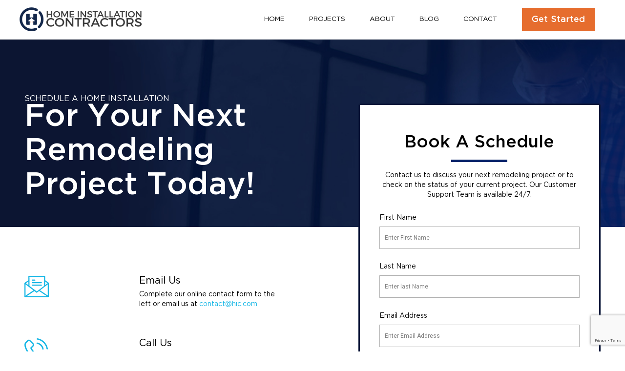

--- FILE ---
content_type: text/html; charset=utf-8
request_url: https://www.google.com/recaptcha/api2/anchor?ar=1&k=6Lck2jYgAAAAAP4um_hQ6fCnVdXQlJd3Pf2YRHqD&co=aHR0cHM6Ly9ob21laW5zdGFsbGF0aW9uY29udHJhY3RvcnMuY29tOjQ0Mw..&hl=en&v=PoyoqOPhxBO7pBk68S4YbpHZ&size=invisible&anchor-ms=20000&execute-ms=30000&cb=g5uu9z58cr1n
body_size: 48576
content:
<!DOCTYPE HTML><html dir="ltr" lang="en"><head><meta http-equiv="Content-Type" content="text/html; charset=UTF-8">
<meta http-equiv="X-UA-Compatible" content="IE=edge">
<title>reCAPTCHA</title>
<style type="text/css">
/* cyrillic-ext */
@font-face {
  font-family: 'Roboto';
  font-style: normal;
  font-weight: 400;
  font-stretch: 100%;
  src: url(//fonts.gstatic.com/s/roboto/v48/KFO7CnqEu92Fr1ME7kSn66aGLdTylUAMa3GUBHMdazTgWw.woff2) format('woff2');
  unicode-range: U+0460-052F, U+1C80-1C8A, U+20B4, U+2DE0-2DFF, U+A640-A69F, U+FE2E-FE2F;
}
/* cyrillic */
@font-face {
  font-family: 'Roboto';
  font-style: normal;
  font-weight: 400;
  font-stretch: 100%;
  src: url(//fonts.gstatic.com/s/roboto/v48/KFO7CnqEu92Fr1ME7kSn66aGLdTylUAMa3iUBHMdazTgWw.woff2) format('woff2');
  unicode-range: U+0301, U+0400-045F, U+0490-0491, U+04B0-04B1, U+2116;
}
/* greek-ext */
@font-face {
  font-family: 'Roboto';
  font-style: normal;
  font-weight: 400;
  font-stretch: 100%;
  src: url(//fonts.gstatic.com/s/roboto/v48/KFO7CnqEu92Fr1ME7kSn66aGLdTylUAMa3CUBHMdazTgWw.woff2) format('woff2');
  unicode-range: U+1F00-1FFF;
}
/* greek */
@font-face {
  font-family: 'Roboto';
  font-style: normal;
  font-weight: 400;
  font-stretch: 100%;
  src: url(//fonts.gstatic.com/s/roboto/v48/KFO7CnqEu92Fr1ME7kSn66aGLdTylUAMa3-UBHMdazTgWw.woff2) format('woff2');
  unicode-range: U+0370-0377, U+037A-037F, U+0384-038A, U+038C, U+038E-03A1, U+03A3-03FF;
}
/* math */
@font-face {
  font-family: 'Roboto';
  font-style: normal;
  font-weight: 400;
  font-stretch: 100%;
  src: url(//fonts.gstatic.com/s/roboto/v48/KFO7CnqEu92Fr1ME7kSn66aGLdTylUAMawCUBHMdazTgWw.woff2) format('woff2');
  unicode-range: U+0302-0303, U+0305, U+0307-0308, U+0310, U+0312, U+0315, U+031A, U+0326-0327, U+032C, U+032F-0330, U+0332-0333, U+0338, U+033A, U+0346, U+034D, U+0391-03A1, U+03A3-03A9, U+03B1-03C9, U+03D1, U+03D5-03D6, U+03F0-03F1, U+03F4-03F5, U+2016-2017, U+2034-2038, U+203C, U+2040, U+2043, U+2047, U+2050, U+2057, U+205F, U+2070-2071, U+2074-208E, U+2090-209C, U+20D0-20DC, U+20E1, U+20E5-20EF, U+2100-2112, U+2114-2115, U+2117-2121, U+2123-214F, U+2190, U+2192, U+2194-21AE, U+21B0-21E5, U+21F1-21F2, U+21F4-2211, U+2213-2214, U+2216-22FF, U+2308-230B, U+2310, U+2319, U+231C-2321, U+2336-237A, U+237C, U+2395, U+239B-23B7, U+23D0, U+23DC-23E1, U+2474-2475, U+25AF, U+25B3, U+25B7, U+25BD, U+25C1, U+25CA, U+25CC, U+25FB, U+266D-266F, U+27C0-27FF, U+2900-2AFF, U+2B0E-2B11, U+2B30-2B4C, U+2BFE, U+3030, U+FF5B, U+FF5D, U+1D400-1D7FF, U+1EE00-1EEFF;
}
/* symbols */
@font-face {
  font-family: 'Roboto';
  font-style: normal;
  font-weight: 400;
  font-stretch: 100%;
  src: url(//fonts.gstatic.com/s/roboto/v48/KFO7CnqEu92Fr1ME7kSn66aGLdTylUAMaxKUBHMdazTgWw.woff2) format('woff2');
  unicode-range: U+0001-000C, U+000E-001F, U+007F-009F, U+20DD-20E0, U+20E2-20E4, U+2150-218F, U+2190, U+2192, U+2194-2199, U+21AF, U+21E6-21F0, U+21F3, U+2218-2219, U+2299, U+22C4-22C6, U+2300-243F, U+2440-244A, U+2460-24FF, U+25A0-27BF, U+2800-28FF, U+2921-2922, U+2981, U+29BF, U+29EB, U+2B00-2BFF, U+4DC0-4DFF, U+FFF9-FFFB, U+10140-1018E, U+10190-1019C, U+101A0, U+101D0-101FD, U+102E0-102FB, U+10E60-10E7E, U+1D2C0-1D2D3, U+1D2E0-1D37F, U+1F000-1F0FF, U+1F100-1F1AD, U+1F1E6-1F1FF, U+1F30D-1F30F, U+1F315, U+1F31C, U+1F31E, U+1F320-1F32C, U+1F336, U+1F378, U+1F37D, U+1F382, U+1F393-1F39F, U+1F3A7-1F3A8, U+1F3AC-1F3AF, U+1F3C2, U+1F3C4-1F3C6, U+1F3CA-1F3CE, U+1F3D4-1F3E0, U+1F3ED, U+1F3F1-1F3F3, U+1F3F5-1F3F7, U+1F408, U+1F415, U+1F41F, U+1F426, U+1F43F, U+1F441-1F442, U+1F444, U+1F446-1F449, U+1F44C-1F44E, U+1F453, U+1F46A, U+1F47D, U+1F4A3, U+1F4B0, U+1F4B3, U+1F4B9, U+1F4BB, U+1F4BF, U+1F4C8-1F4CB, U+1F4D6, U+1F4DA, U+1F4DF, U+1F4E3-1F4E6, U+1F4EA-1F4ED, U+1F4F7, U+1F4F9-1F4FB, U+1F4FD-1F4FE, U+1F503, U+1F507-1F50B, U+1F50D, U+1F512-1F513, U+1F53E-1F54A, U+1F54F-1F5FA, U+1F610, U+1F650-1F67F, U+1F687, U+1F68D, U+1F691, U+1F694, U+1F698, U+1F6AD, U+1F6B2, U+1F6B9-1F6BA, U+1F6BC, U+1F6C6-1F6CF, U+1F6D3-1F6D7, U+1F6E0-1F6EA, U+1F6F0-1F6F3, U+1F6F7-1F6FC, U+1F700-1F7FF, U+1F800-1F80B, U+1F810-1F847, U+1F850-1F859, U+1F860-1F887, U+1F890-1F8AD, U+1F8B0-1F8BB, U+1F8C0-1F8C1, U+1F900-1F90B, U+1F93B, U+1F946, U+1F984, U+1F996, U+1F9E9, U+1FA00-1FA6F, U+1FA70-1FA7C, U+1FA80-1FA89, U+1FA8F-1FAC6, U+1FACE-1FADC, U+1FADF-1FAE9, U+1FAF0-1FAF8, U+1FB00-1FBFF;
}
/* vietnamese */
@font-face {
  font-family: 'Roboto';
  font-style: normal;
  font-weight: 400;
  font-stretch: 100%;
  src: url(//fonts.gstatic.com/s/roboto/v48/KFO7CnqEu92Fr1ME7kSn66aGLdTylUAMa3OUBHMdazTgWw.woff2) format('woff2');
  unicode-range: U+0102-0103, U+0110-0111, U+0128-0129, U+0168-0169, U+01A0-01A1, U+01AF-01B0, U+0300-0301, U+0303-0304, U+0308-0309, U+0323, U+0329, U+1EA0-1EF9, U+20AB;
}
/* latin-ext */
@font-face {
  font-family: 'Roboto';
  font-style: normal;
  font-weight: 400;
  font-stretch: 100%;
  src: url(//fonts.gstatic.com/s/roboto/v48/KFO7CnqEu92Fr1ME7kSn66aGLdTylUAMa3KUBHMdazTgWw.woff2) format('woff2');
  unicode-range: U+0100-02BA, U+02BD-02C5, U+02C7-02CC, U+02CE-02D7, U+02DD-02FF, U+0304, U+0308, U+0329, U+1D00-1DBF, U+1E00-1E9F, U+1EF2-1EFF, U+2020, U+20A0-20AB, U+20AD-20C0, U+2113, U+2C60-2C7F, U+A720-A7FF;
}
/* latin */
@font-face {
  font-family: 'Roboto';
  font-style: normal;
  font-weight: 400;
  font-stretch: 100%;
  src: url(//fonts.gstatic.com/s/roboto/v48/KFO7CnqEu92Fr1ME7kSn66aGLdTylUAMa3yUBHMdazQ.woff2) format('woff2');
  unicode-range: U+0000-00FF, U+0131, U+0152-0153, U+02BB-02BC, U+02C6, U+02DA, U+02DC, U+0304, U+0308, U+0329, U+2000-206F, U+20AC, U+2122, U+2191, U+2193, U+2212, U+2215, U+FEFF, U+FFFD;
}
/* cyrillic-ext */
@font-face {
  font-family: 'Roboto';
  font-style: normal;
  font-weight: 500;
  font-stretch: 100%;
  src: url(//fonts.gstatic.com/s/roboto/v48/KFO7CnqEu92Fr1ME7kSn66aGLdTylUAMa3GUBHMdazTgWw.woff2) format('woff2');
  unicode-range: U+0460-052F, U+1C80-1C8A, U+20B4, U+2DE0-2DFF, U+A640-A69F, U+FE2E-FE2F;
}
/* cyrillic */
@font-face {
  font-family: 'Roboto';
  font-style: normal;
  font-weight: 500;
  font-stretch: 100%;
  src: url(//fonts.gstatic.com/s/roboto/v48/KFO7CnqEu92Fr1ME7kSn66aGLdTylUAMa3iUBHMdazTgWw.woff2) format('woff2');
  unicode-range: U+0301, U+0400-045F, U+0490-0491, U+04B0-04B1, U+2116;
}
/* greek-ext */
@font-face {
  font-family: 'Roboto';
  font-style: normal;
  font-weight: 500;
  font-stretch: 100%;
  src: url(//fonts.gstatic.com/s/roboto/v48/KFO7CnqEu92Fr1ME7kSn66aGLdTylUAMa3CUBHMdazTgWw.woff2) format('woff2');
  unicode-range: U+1F00-1FFF;
}
/* greek */
@font-face {
  font-family: 'Roboto';
  font-style: normal;
  font-weight: 500;
  font-stretch: 100%;
  src: url(//fonts.gstatic.com/s/roboto/v48/KFO7CnqEu92Fr1ME7kSn66aGLdTylUAMa3-UBHMdazTgWw.woff2) format('woff2');
  unicode-range: U+0370-0377, U+037A-037F, U+0384-038A, U+038C, U+038E-03A1, U+03A3-03FF;
}
/* math */
@font-face {
  font-family: 'Roboto';
  font-style: normal;
  font-weight: 500;
  font-stretch: 100%;
  src: url(//fonts.gstatic.com/s/roboto/v48/KFO7CnqEu92Fr1ME7kSn66aGLdTylUAMawCUBHMdazTgWw.woff2) format('woff2');
  unicode-range: U+0302-0303, U+0305, U+0307-0308, U+0310, U+0312, U+0315, U+031A, U+0326-0327, U+032C, U+032F-0330, U+0332-0333, U+0338, U+033A, U+0346, U+034D, U+0391-03A1, U+03A3-03A9, U+03B1-03C9, U+03D1, U+03D5-03D6, U+03F0-03F1, U+03F4-03F5, U+2016-2017, U+2034-2038, U+203C, U+2040, U+2043, U+2047, U+2050, U+2057, U+205F, U+2070-2071, U+2074-208E, U+2090-209C, U+20D0-20DC, U+20E1, U+20E5-20EF, U+2100-2112, U+2114-2115, U+2117-2121, U+2123-214F, U+2190, U+2192, U+2194-21AE, U+21B0-21E5, U+21F1-21F2, U+21F4-2211, U+2213-2214, U+2216-22FF, U+2308-230B, U+2310, U+2319, U+231C-2321, U+2336-237A, U+237C, U+2395, U+239B-23B7, U+23D0, U+23DC-23E1, U+2474-2475, U+25AF, U+25B3, U+25B7, U+25BD, U+25C1, U+25CA, U+25CC, U+25FB, U+266D-266F, U+27C0-27FF, U+2900-2AFF, U+2B0E-2B11, U+2B30-2B4C, U+2BFE, U+3030, U+FF5B, U+FF5D, U+1D400-1D7FF, U+1EE00-1EEFF;
}
/* symbols */
@font-face {
  font-family: 'Roboto';
  font-style: normal;
  font-weight: 500;
  font-stretch: 100%;
  src: url(//fonts.gstatic.com/s/roboto/v48/KFO7CnqEu92Fr1ME7kSn66aGLdTylUAMaxKUBHMdazTgWw.woff2) format('woff2');
  unicode-range: U+0001-000C, U+000E-001F, U+007F-009F, U+20DD-20E0, U+20E2-20E4, U+2150-218F, U+2190, U+2192, U+2194-2199, U+21AF, U+21E6-21F0, U+21F3, U+2218-2219, U+2299, U+22C4-22C6, U+2300-243F, U+2440-244A, U+2460-24FF, U+25A0-27BF, U+2800-28FF, U+2921-2922, U+2981, U+29BF, U+29EB, U+2B00-2BFF, U+4DC0-4DFF, U+FFF9-FFFB, U+10140-1018E, U+10190-1019C, U+101A0, U+101D0-101FD, U+102E0-102FB, U+10E60-10E7E, U+1D2C0-1D2D3, U+1D2E0-1D37F, U+1F000-1F0FF, U+1F100-1F1AD, U+1F1E6-1F1FF, U+1F30D-1F30F, U+1F315, U+1F31C, U+1F31E, U+1F320-1F32C, U+1F336, U+1F378, U+1F37D, U+1F382, U+1F393-1F39F, U+1F3A7-1F3A8, U+1F3AC-1F3AF, U+1F3C2, U+1F3C4-1F3C6, U+1F3CA-1F3CE, U+1F3D4-1F3E0, U+1F3ED, U+1F3F1-1F3F3, U+1F3F5-1F3F7, U+1F408, U+1F415, U+1F41F, U+1F426, U+1F43F, U+1F441-1F442, U+1F444, U+1F446-1F449, U+1F44C-1F44E, U+1F453, U+1F46A, U+1F47D, U+1F4A3, U+1F4B0, U+1F4B3, U+1F4B9, U+1F4BB, U+1F4BF, U+1F4C8-1F4CB, U+1F4D6, U+1F4DA, U+1F4DF, U+1F4E3-1F4E6, U+1F4EA-1F4ED, U+1F4F7, U+1F4F9-1F4FB, U+1F4FD-1F4FE, U+1F503, U+1F507-1F50B, U+1F50D, U+1F512-1F513, U+1F53E-1F54A, U+1F54F-1F5FA, U+1F610, U+1F650-1F67F, U+1F687, U+1F68D, U+1F691, U+1F694, U+1F698, U+1F6AD, U+1F6B2, U+1F6B9-1F6BA, U+1F6BC, U+1F6C6-1F6CF, U+1F6D3-1F6D7, U+1F6E0-1F6EA, U+1F6F0-1F6F3, U+1F6F7-1F6FC, U+1F700-1F7FF, U+1F800-1F80B, U+1F810-1F847, U+1F850-1F859, U+1F860-1F887, U+1F890-1F8AD, U+1F8B0-1F8BB, U+1F8C0-1F8C1, U+1F900-1F90B, U+1F93B, U+1F946, U+1F984, U+1F996, U+1F9E9, U+1FA00-1FA6F, U+1FA70-1FA7C, U+1FA80-1FA89, U+1FA8F-1FAC6, U+1FACE-1FADC, U+1FADF-1FAE9, U+1FAF0-1FAF8, U+1FB00-1FBFF;
}
/* vietnamese */
@font-face {
  font-family: 'Roboto';
  font-style: normal;
  font-weight: 500;
  font-stretch: 100%;
  src: url(//fonts.gstatic.com/s/roboto/v48/KFO7CnqEu92Fr1ME7kSn66aGLdTylUAMa3OUBHMdazTgWw.woff2) format('woff2');
  unicode-range: U+0102-0103, U+0110-0111, U+0128-0129, U+0168-0169, U+01A0-01A1, U+01AF-01B0, U+0300-0301, U+0303-0304, U+0308-0309, U+0323, U+0329, U+1EA0-1EF9, U+20AB;
}
/* latin-ext */
@font-face {
  font-family: 'Roboto';
  font-style: normal;
  font-weight: 500;
  font-stretch: 100%;
  src: url(//fonts.gstatic.com/s/roboto/v48/KFO7CnqEu92Fr1ME7kSn66aGLdTylUAMa3KUBHMdazTgWw.woff2) format('woff2');
  unicode-range: U+0100-02BA, U+02BD-02C5, U+02C7-02CC, U+02CE-02D7, U+02DD-02FF, U+0304, U+0308, U+0329, U+1D00-1DBF, U+1E00-1E9F, U+1EF2-1EFF, U+2020, U+20A0-20AB, U+20AD-20C0, U+2113, U+2C60-2C7F, U+A720-A7FF;
}
/* latin */
@font-face {
  font-family: 'Roboto';
  font-style: normal;
  font-weight: 500;
  font-stretch: 100%;
  src: url(//fonts.gstatic.com/s/roboto/v48/KFO7CnqEu92Fr1ME7kSn66aGLdTylUAMa3yUBHMdazQ.woff2) format('woff2');
  unicode-range: U+0000-00FF, U+0131, U+0152-0153, U+02BB-02BC, U+02C6, U+02DA, U+02DC, U+0304, U+0308, U+0329, U+2000-206F, U+20AC, U+2122, U+2191, U+2193, U+2212, U+2215, U+FEFF, U+FFFD;
}
/* cyrillic-ext */
@font-face {
  font-family: 'Roboto';
  font-style: normal;
  font-weight: 900;
  font-stretch: 100%;
  src: url(//fonts.gstatic.com/s/roboto/v48/KFO7CnqEu92Fr1ME7kSn66aGLdTylUAMa3GUBHMdazTgWw.woff2) format('woff2');
  unicode-range: U+0460-052F, U+1C80-1C8A, U+20B4, U+2DE0-2DFF, U+A640-A69F, U+FE2E-FE2F;
}
/* cyrillic */
@font-face {
  font-family: 'Roboto';
  font-style: normal;
  font-weight: 900;
  font-stretch: 100%;
  src: url(//fonts.gstatic.com/s/roboto/v48/KFO7CnqEu92Fr1ME7kSn66aGLdTylUAMa3iUBHMdazTgWw.woff2) format('woff2');
  unicode-range: U+0301, U+0400-045F, U+0490-0491, U+04B0-04B1, U+2116;
}
/* greek-ext */
@font-face {
  font-family: 'Roboto';
  font-style: normal;
  font-weight: 900;
  font-stretch: 100%;
  src: url(//fonts.gstatic.com/s/roboto/v48/KFO7CnqEu92Fr1ME7kSn66aGLdTylUAMa3CUBHMdazTgWw.woff2) format('woff2');
  unicode-range: U+1F00-1FFF;
}
/* greek */
@font-face {
  font-family: 'Roboto';
  font-style: normal;
  font-weight: 900;
  font-stretch: 100%;
  src: url(//fonts.gstatic.com/s/roboto/v48/KFO7CnqEu92Fr1ME7kSn66aGLdTylUAMa3-UBHMdazTgWw.woff2) format('woff2');
  unicode-range: U+0370-0377, U+037A-037F, U+0384-038A, U+038C, U+038E-03A1, U+03A3-03FF;
}
/* math */
@font-face {
  font-family: 'Roboto';
  font-style: normal;
  font-weight: 900;
  font-stretch: 100%;
  src: url(//fonts.gstatic.com/s/roboto/v48/KFO7CnqEu92Fr1ME7kSn66aGLdTylUAMawCUBHMdazTgWw.woff2) format('woff2');
  unicode-range: U+0302-0303, U+0305, U+0307-0308, U+0310, U+0312, U+0315, U+031A, U+0326-0327, U+032C, U+032F-0330, U+0332-0333, U+0338, U+033A, U+0346, U+034D, U+0391-03A1, U+03A3-03A9, U+03B1-03C9, U+03D1, U+03D5-03D6, U+03F0-03F1, U+03F4-03F5, U+2016-2017, U+2034-2038, U+203C, U+2040, U+2043, U+2047, U+2050, U+2057, U+205F, U+2070-2071, U+2074-208E, U+2090-209C, U+20D0-20DC, U+20E1, U+20E5-20EF, U+2100-2112, U+2114-2115, U+2117-2121, U+2123-214F, U+2190, U+2192, U+2194-21AE, U+21B0-21E5, U+21F1-21F2, U+21F4-2211, U+2213-2214, U+2216-22FF, U+2308-230B, U+2310, U+2319, U+231C-2321, U+2336-237A, U+237C, U+2395, U+239B-23B7, U+23D0, U+23DC-23E1, U+2474-2475, U+25AF, U+25B3, U+25B7, U+25BD, U+25C1, U+25CA, U+25CC, U+25FB, U+266D-266F, U+27C0-27FF, U+2900-2AFF, U+2B0E-2B11, U+2B30-2B4C, U+2BFE, U+3030, U+FF5B, U+FF5D, U+1D400-1D7FF, U+1EE00-1EEFF;
}
/* symbols */
@font-face {
  font-family: 'Roboto';
  font-style: normal;
  font-weight: 900;
  font-stretch: 100%;
  src: url(//fonts.gstatic.com/s/roboto/v48/KFO7CnqEu92Fr1ME7kSn66aGLdTylUAMaxKUBHMdazTgWw.woff2) format('woff2');
  unicode-range: U+0001-000C, U+000E-001F, U+007F-009F, U+20DD-20E0, U+20E2-20E4, U+2150-218F, U+2190, U+2192, U+2194-2199, U+21AF, U+21E6-21F0, U+21F3, U+2218-2219, U+2299, U+22C4-22C6, U+2300-243F, U+2440-244A, U+2460-24FF, U+25A0-27BF, U+2800-28FF, U+2921-2922, U+2981, U+29BF, U+29EB, U+2B00-2BFF, U+4DC0-4DFF, U+FFF9-FFFB, U+10140-1018E, U+10190-1019C, U+101A0, U+101D0-101FD, U+102E0-102FB, U+10E60-10E7E, U+1D2C0-1D2D3, U+1D2E0-1D37F, U+1F000-1F0FF, U+1F100-1F1AD, U+1F1E6-1F1FF, U+1F30D-1F30F, U+1F315, U+1F31C, U+1F31E, U+1F320-1F32C, U+1F336, U+1F378, U+1F37D, U+1F382, U+1F393-1F39F, U+1F3A7-1F3A8, U+1F3AC-1F3AF, U+1F3C2, U+1F3C4-1F3C6, U+1F3CA-1F3CE, U+1F3D4-1F3E0, U+1F3ED, U+1F3F1-1F3F3, U+1F3F5-1F3F7, U+1F408, U+1F415, U+1F41F, U+1F426, U+1F43F, U+1F441-1F442, U+1F444, U+1F446-1F449, U+1F44C-1F44E, U+1F453, U+1F46A, U+1F47D, U+1F4A3, U+1F4B0, U+1F4B3, U+1F4B9, U+1F4BB, U+1F4BF, U+1F4C8-1F4CB, U+1F4D6, U+1F4DA, U+1F4DF, U+1F4E3-1F4E6, U+1F4EA-1F4ED, U+1F4F7, U+1F4F9-1F4FB, U+1F4FD-1F4FE, U+1F503, U+1F507-1F50B, U+1F50D, U+1F512-1F513, U+1F53E-1F54A, U+1F54F-1F5FA, U+1F610, U+1F650-1F67F, U+1F687, U+1F68D, U+1F691, U+1F694, U+1F698, U+1F6AD, U+1F6B2, U+1F6B9-1F6BA, U+1F6BC, U+1F6C6-1F6CF, U+1F6D3-1F6D7, U+1F6E0-1F6EA, U+1F6F0-1F6F3, U+1F6F7-1F6FC, U+1F700-1F7FF, U+1F800-1F80B, U+1F810-1F847, U+1F850-1F859, U+1F860-1F887, U+1F890-1F8AD, U+1F8B0-1F8BB, U+1F8C0-1F8C1, U+1F900-1F90B, U+1F93B, U+1F946, U+1F984, U+1F996, U+1F9E9, U+1FA00-1FA6F, U+1FA70-1FA7C, U+1FA80-1FA89, U+1FA8F-1FAC6, U+1FACE-1FADC, U+1FADF-1FAE9, U+1FAF0-1FAF8, U+1FB00-1FBFF;
}
/* vietnamese */
@font-face {
  font-family: 'Roboto';
  font-style: normal;
  font-weight: 900;
  font-stretch: 100%;
  src: url(//fonts.gstatic.com/s/roboto/v48/KFO7CnqEu92Fr1ME7kSn66aGLdTylUAMa3OUBHMdazTgWw.woff2) format('woff2');
  unicode-range: U+0102-0103, U+0110-0111, U+0128-0129, U+0168-0169, U+01A0-01A1, U+01AF-01B0, U+0300-0301, U+0303-0304, U+0308-0309, U+0323, U+0329, U+1EA0-1EF9, U+20AB;
}
/* latin-ext */
@font-face {
  font-family: 'Roboto';
  font-style: normal;
  font-weight: 900;
  font-stretch: 100%;
  src: url(//fonts.gstatic.com/s/roboto/v48/KFO7CnqEu92Fr1ME7kSn66aGLdTylUAMa3KUBHMdazTgWw.woff2) format('woff2');
  unicode-range: U+0100-02BA, U+02BD-02C5, U+02C7-02CC, U+02CE-02D7, U+02DD-02FF, U+0304, U+0308, U+0329, U+1D00-1DBF, U+1E00-1E9F, U+1EF2-1EFF, U+2020, U+20A0-20AB, U+20AD-20C0, U+2113, U+2C60-2C7F, U+A720-A7FF;
}
/* latin */
@font-face {
  font-family: 'Roboto';
  font-style: normal;
  font-weight: 900;
  font-stretch: 100%;
  src: url(//fonts.gstatic.com/s/roboto/v48/KFO7CnqEu92Fr1ME7kSn66aGLdTylUAMa3yUBHMdazQ.woff2) format('woff2');
  unicode-range: U+0000-00FF, U+0131, U+0152-0153, U+02BB-02BC, U+02C6, U+02DA, U+02DC, U+0304, U+0308, U+0329, U+2000-206F, U+20AC, U+2122, U+2191, U+2193, U+2212, U+2215, U+FEFF, U+FFFD;
}

</style>
<link rel="stylesheet" type="text/css" href="https://www.gstatic.com/recaptcha/releases/PoyoqOPhxBO7pBk68S4YbpHZ/styles__ltr.css">
<script nonce="cQP-OhPoYRNemttYyjv4Fg" type="text/javascript">window['__recaptcha_api'] = 'https://www.google.com/recaptcha/api2/';</script>
<script type="text/javascript" src="https://www.gstatic.com/recaptcha/releases/PoyoqOPhxBO7pBk68S4YbpHZ/recaptcha__en.js" nonce="cQP-OhPoYRNemttYyjv4Fg">
      
    </script></head>
<body><div id="rc-anchor-alert" class="rc-anchor-alert"></div>
<input type="hidden" id="recaptcha-token" value="[base64]">
<script type="text/javascript" nonce="cQP-OhPoYRNemttYyjv4Fg">
      recaptcha.anchor.Main.init("[\x22ainput\x22,[\x22bgdata\x22,\x22\x22,\[base64]/[base64]/[base64]/[base64]/cjw8ejpyPj4+eil9Y2F0Y2gobCl7dGhyb3cgbDt9fSxIPWZ1bmN0aW9uKHcsdCx6KXtpZih3PT0xOTR8fHc9PTIwOCl0LnZbd10/dC52W3ddLmNvbmNhdCh6KTp0LnZbd109b2Yoeix0KTtlbHNle2lmKHQuYkImJnchPTMxNylyZXR1cm47dz09NjZ8fHc9PTEyMnx8dz09NDcwfHx3PT00NHx8dz09NDE2fHx3PT0zOTd8fHc9PTQyMXx8dz09Njh8fHc9PTcwfHx3PT0xODQ/[base64]/[base64]/[base64]/bmV3IGRbVl0oSlswXSk6cD09Mj9uZXcgZFtWXShKWzBdLEpbMV0pOnA9PTM/bmV3IGRbVl0oSlswXSxKWzFdLEpbMl0pOnA9PTQ/[base64]/[base64]/[base64]/[base64]\x22,\[base64]\x22,\[base64]/[base64]/Dr8KEw64+w5XDinHDkcOXPRodbyodw5gHQsK3w5zDlBs3w4HCnywERxfDgMOxw6DCssOvwogzwr/Dnid2wobCvMOMM8Kxwp4dwqLDgDPDqcOrAjthKMKbwoUYdn0Bw4AxEVIQMMOKGcOlw6TDmMKyIToGEAgfJcKWw6luwo96Hx3CqiRxw6/Dpmgnw4o6w4bCtGogd0PClsOQw7pMGsO3wpjDkyrClMOfwrHDicOVasOTw4PCjh8XwpJKYMKDw5LDn8KSElo6w6XDsVXCvMODPT3DnMOZwpnDiMKRwovCnTPDi8K2w6/CrUlZOmQCbw4xNsKREGElQThSEQjCmx3DoEhXw5HCnipmCMOKw6gpwojCtzfDqCfDnMKJwqlOOksAZMOwe0jDm8O1XyLDtcOjw712w600BMO+w753XMOidgpZSsKMwpTDgAdQw4PDlDzDi1XCnUvCk8O9woVyw7/CvAbCuS9jw50bwqnDusOMwoIiTVLDsMKqewtAVEl7wrM3IX/CkMOKY8K0GE9AwpZSwqJ0J8OORcOaw4bDu8K0w5fDlhYKZcK4MlTCvkB1PwUdwrg5Zio0A8KrNFFxeW54Vlt0YygTEcOeMgVBwp3CvxDDusKgwqg4w6fDjCvDkEpHUMKow7PCsm48DcKeHmfCgcOfwocCw53DlnMVwr/[base64]/Dn8OgwoJHwpTCosKow4VPb1Rawo3Dl8OtwonDm8Kswr41VsK3worCrMKpTMOodcO2ChVXEsOKw5HDkhQBwqLDumE9w5YYw63DoyRIW8KGAcOLSsO2ecOzw7kfFsOAJjbDs8OyGsKew4xDWkPDl8O4w4/[base64]/woXDtsK/GMOODBhhw7kXf8KFY8OWbFo/wpk0EVnDtko0GX4Nw6DCocKUwpFUwrLDl8OdWj/[base64]/[base64]/w6jDgmp9woYWw6TDtzrCmX7Cn2zDkMKBwrtoMcKDNMKdwrstwprDpRHDu8K3w6LDtMOYOMKiXMObHTM3wqbDqGHCgx/CkWVww5t6w5/CtcOIw71yAMKNG8O7w4DDp8KkVsKzwqDCjnnDt1vChxXCgk9Vw71iZsKswqh0ElwEwqjCtV5fbmPDmATCv8KyXG0vw7vClAnDoVMMw4lbwqnCk8Oxwrpkd8KPI8KeR8OIw6Yow7XCjBwVB8KvIcKswpHCssKqwpDDgMKSQMKowojCrcO2w4/DrMKfw7kFw41cYSE6H8KYw5vDvcOfN2J5T3w2w4ATGgDClcOdZcKHw6zCuMOUwrrCocO8BMKUCQrDhMOSPcOjdX7DmsK0wrckwrLDpsOWwrXCnAzCpinDssOPRC7Dqn3Dgkk/wq3DpcOvw4QUw7TClcKBNcK6wqLCs8Kswq5uMMKHw53DnjzDukTDt2PDuiXDucOiR8Kkw5nDoMOrwoTCncOXwpzDujTCv8OwIMKLeyLCtMK2N8K8w6QsOW1sDsOgZcKsSxwnJx7DssKEwofDvsOvwpstw5IJGyrDnGLDk03DtMOAwr/DnUhIw65jSjBvw57DsRfDkiJlI1TCqhhaw7fDuQLCmMKWwrXDqTnCrMOow6B4w6ZswrdZwojDtcOTwpLCnBl2HiFrVhUwwrrDh8K/woTClcK8wrHDvxDCslMZaw1LGMK5C1vDpQAzw6zCgcKHBcOcwp5EQsKUwpPCrcOKwrl6w4HCuMOPw43DjsOhV8KneGvCh8K6wojDpg7CvgvCqcKtwobDiWdKwpgww55/wpLDs8O+VTxMYCvDicKuaDbCjMKewoXDnkAuwqDCiWLDj8Kjw6nCm03CvD8PAlsLwr/DkkXCg0tcVMOPwq05ABjDmygNGcKvw6bDunNTwrnCkMOvbSbCs2zCs8KJQ8KvcmLDg8KaJDIBQE4NbjBmwoPCtlLDmD9Ew4TCjSbCm1pSXsKZwrrDtEvDnioJw6/CnsKDBhTDpMOIfcOwfkoqfGjDgiBAw7kawr/DmgLCrAwCwpfDicKEZcKuPcO4w7fDrcK3wqNWFMKTHcKpIFLCtgfDg1sNCyPCpcO/wqgOSlxkw4rDgXcPXSjDgFsDaMK6UlUew7/ClCvCnXU9w6Jswr9jNQvDusKlHkkzATNmw5/[base64]/DkAc9wpPDksOgw5xfw68EalzDtsOUMcOiw7UiAMKCw6FNcivDj8O/R8OPf8OJbBHCmE3CgD3Dr2bDpMKVCsK6c8OcDV/Dmx/Dpg/DvMODwpTCq8KWw707WcKnw5JBLg3DjFXCnUPCogrDq08WUFXCi8Omwp7DocKfwrXCm21qZFnConB3WcKfw5LCj8Klw5/CujnDm0sZeHFVDFFgAXLChF7DisKBwpTCo8O7A8O6wpLCvsO+JF/[base64]/Dn014w4xIwow6woV7wrtrwoN9UHDCg1bDhMKEw4fCs8Kaw5EFw54SwrFAwoHCoMOMAjM2w6A9wocNwozCpzDDjcOGU8KuBlrCu1JhYsONRUtBVMKrw5nDsQnCkFULw6R3wrDDtcKFwrsTbcK4w5hfw7d7CRQNw4ltOSIYw67DsAzDmsOESMOHNsOXOkYQcQ5Xwo/CsMKpwpRpRsOcwooSw55Tw5HCmcOEMAs1M3jCv8OUw5HDi2DDgMORaMKdGcOeD0fCisOoeMO/Q8OYGhzDlkkVKE3Ds8OmOcKCw4XDpMKUFsOyw4sIw5Y8wrvDoAJiZwLDp2zChwVKCcOKaMKMUcKMCMK/N8Ktwrl7w67DrQTCqMODeMOVwrTCmWPCr8ODwo8VI3dTw6IhwrDDhDDCiEDDsAAbc8OwHsOQw7R+DMO/w41iV27Dnmt0wpnCszDClEchUxrDpMKIDMOXEcOWw7c4woIvSMOGF0l6wp3Cs8O9wrDCnMKsLjUXEMO9M8Kaw6bDscKTFcKhA8OTwrJGY8KzScOXfcKKOMOwUcK/[base64]/CvMKiwrnCnsORwpLCt8KFXWwtTcKOw4xOwpM1FnLCgnrCtMKdwrXDhcOVHMKCwprCj8O3JlYnbykoWMKzVcKdw4DDuWHDlz0Bw5fDlsKfw7zDln/DsHnDs0fCiVDCqTsQw4QYwrUFw5tTwoXChCYTw4gMw6zCo8OIccKjw5cXacK0w67DnWzCgmFZUAxdNcO1P0zCmMKEw496QiTCksKQNsOrBxBzw5V8QXdHMB4yw7VkRX0Yw70Bw4QeZMOgw5UtXcOPwq3CvH9QZ8KSworCvsO9T8OJZcKnRnbDo8O/wogWw6kEwodveMKwwoxBw4nCu8OBKcKmNxnCgcK+wo3CmcKiV8OdQ8Oyw5kSwro5R19zwr/[base64]/[base64]/wogpEWwWRzjCti3DpTPDqV7DrsKdE8KAwpDDtwrCnlYEw7c9NcOtEnTCvsOfw7rCm8Ofc8K4BAZYwo9Swrp/w613wpctdcKgMF4JH2wiVcOPFETClMK9w6tDworDiSt7w6IswpolwqV8bl16PHAXLsOffQ/DoGTDpcOZaypxwq/[base64]/DtCIVwrk0wp3Cp39EwobDp0fCtMO8wpjDrcK9DMKPVGxSw4jDvX4FMsKTwrEgwq5Bw6R7PhEjc8Orw74TEid9w5hqw4DDhjQdTcOmdT8hFlTCn33DjDMAwrlVwozDlMK8PsKbSkoDbMOMIcK/wosPwrJJJDHDsi1UOcKVbmHCnDPDqcOvwr01UcK1FcOHwoZ4wpVsw7LCvA5+w5Q7wo18UsOCC2M1wojCu8KONFLDpcKmw5JOwpp7wq4+QVXDrkjDgy3ClB1/[base64]/[base64]/Cp8OWw6TCiEwCw4ByVMK1wopdKsKeTGpVw459wpvCgMO3wplmwpwaw5UJXkrDrcOJwqfCo8ONw5t9NcOgw7rDt0spwo7DncOJwqzDnQolNsKOwogiDyZbJcOZw4DDnMKmwpFERA5zw4w9w6nCsx3CpTFDe8OLw4/CoRfCjMK3PcOpfcOfwqRgwpBNNhEOwofCgFHDosOeH8KIwrZYw6AED8OywqQjwrLDiAJ0CDQ0SmZqw4VcfMKQw4tTw7vDgsKqw6xTw7TCoGfClcOEwp/CljzCjS1gwqgiAybDjVJ4wrTDoGvCrkzChcOnwq/[base64]/[base64]/DkUTCuVsqw4YrwrgWw6PCvsK1wqXDlMO8TsK+EMOyw7JOwrzCrsOywoRKw4fCnyZBH8KKFMOcW2rCtsKiIWfCmsO3w5Ahw7Z9wokQDcOITcOLw5hJw57CsVfCjcO0wpbCt8OtGRQGw5ECfsKAdsKdcMKlZMO6XQzChT4dwpjDvMOJw6/CpGVAa8OpSVobU8OLw4ZfwrllKW7CjRZlw4hew6HCt8KKw5wmDMOIwqHCp8OXCHLCpcOlw6Y+w4V2w6gEJMKmw5FNw5xXIB/Dp1TCl8Kaw74vw64Bw5nCjcKDe8KDTyjDk8OwO8KsCErCmsKoDiXDpHZCeTvDmhrDvFksasO3NcKUwojDgsK7Y8K0wooTw4VfSUk8wo8xwprCksKxf8KJw7wWwqkVHsOEwqDCn8OMwpwOV8Kiw7t4wp/Cn0fCqcOfw6/CsMKNw6RwE8KsWMKvwqjDnl/CoMKcwqgaFCpTVgzCp8O+V1wqc8KdR2rDiMKywrLDkkMAw6/DqnDCr3fCnDRwNcKwwoHCsFFKwqPCkQ55woHDuE/CpcKMLkQ1wobDo8Kqw63DmgjCj8OgRcOgWx9UIGZ8EsOFwrbDpE1QaQPDrsOcwrLDssKkQsKHw6UDXRXCqsKBUS8+w6/CkcOdwpQow7BYwp7Dm8OiVWFAfMOhQcKww6DDvMOsBsKJw49/ZsKLwr7DjHkEa8KqNMK0JcOHdcKpdArCssO2QmQzMRdow6xqGhkEPcK+wpccfgBBwps1w5zCpQzDo0hWwpp9QDXCq8K7wqQxDMKowosvwqvDnHLCsShZP2bDlcK8CcOYRlnDkAzCtRg0w7HDhEJwL8ODw4RAY2/DkMOuw5zCjsOVwrXCtMKpXcO4GMOjSMONecKRwoReYsOxKBQ7w6zDuy/Dh8OKXMORw7dlc8OrXMK6wq9Wwq5jw5jDmcKUXzjDnAvClQIiwqvCk3PCnsO7ZcKCwpc0a8KsFzs6w6MsJ8KfATYZHl5Vw6vDrMKow6/DhCNxd8KEw7VvBRvCrgY9YcKcLcKpwr8dwotkw5MfwqTDr8KZV8OVFcKsw5PDvFvCjScYwofCpsO1GcOOZ8KkU8K+FsKXCMKSaMKHE3RxBMOXKgA2MU0Kw7JGD8O2worCm8K5wofDg3rDoBnCrcO0C8K5Pm5qwqNlHjZ3XMKAw61TQMORwpPCqcK/FWMZBsONw6zDphF5woXCklrCsignwrE0MBttw5rDm3ocTWrCsG8ww5PCt3fChXNdwqlKE8OUw4fDlgTDjcKVw5MDwr/Crm5nwqhTHcOfU8KTWsKraHDCiCd7FHYaJsOFDgYFw7PCkm/Du8K1wpjCl8OdUAcHw49Ew713aWZPw4PDgzHCisKHNl7DtBHCvkPCksKZIwo+EVwNw5PCrsONKMK3wrHCiMKFCcKJXsOKWzDCmsOhHAbCksOgOz9vw5MFbAEtwpN5wogKZsOTwqQWw4LCjMOsw4EIS3LDt3RXFy3DoR/Dm8OUw5fDv8Oxc8OowrzDhg5Fw71NR8Knw7BxeHnCssK2cMKfwp0wwqthXUwZOMOFw4bDmsOCe8KxIcKTw6zCjxg0w4LCpsK0f8K5KwnDuU88wrbCvcKbwo3Dl8KIw41JIMOew640EMK/Rl49wq3DgSYrTnY8OifDqFTDoTZbfzrCkMO9w7ltUsOvJh5rwpVpXcOmwp5cw5/[base64]/Dv8KtGkMPw6TClMKSw5vCjcOrwrzCsGNiw6/ChQPCsMOCG2UGTCcIwqnCs8OBw6DCvsKxw6wdSgZbd0sbwp3ClE3DiVTCosOcw6PDmMK3EE/DnW3CnsKTw6/Do8K1wrIBOwTCkTs1GAfCucOpPkvChVfCp8O5wpbCsA0fcTgsw4LDtWTChDR5KBFWw6XDsDFPdzpDNMOZcMOBKEHDksKJfMO6wrIFXEc/wq3DvsOBfMKzAAhUA8KUw7bDjhDCn1BmwprDpcO9wpnCqsOEw4fCs8O6wpojw5HDi8K+IsK/wqvCgjojwrF+XynCu8K+w6DDvcK8LsO4cF7Dl8OyfiHDmHnCv8OCw6M0DMKuw7zDnFXCvMKWahxWTsKacMOVwozDusKgw788wqXDukY2w6nDgMKrwqNnO8OIa8KzTE7ClcO9UcKywqlValgNUsOSwoFOwpMhH8K6dMO7w7fCsxLDuMK1N8Ofe3jDjsOgYcKdD8O/[base64]/w6LCgcK6cVXCocKIbMK/[base64]/[base64]/[base64]/CpcK9w6fDl3bCty4DCTjDlkhXeBFSPMKfRsODw64GwqVXw7DDrjhAw4ovwpbDuCjCosK3wrnDrMOpVsOow75mwpdjKWs5HsO6wpU/w4nDo8KKwonCi3jDqcOzOxI9YcKtACdDVC45CR/[base64]/CmyHCmMOHw6/ChsO7ACd/QcKfwpzDhC7Dig4ZFsOcG8Opw5gEGcO+wobCn8KmwqHDicOhCihNZwDClGDCvMOOwpPCmAUNw6XCosOrKU7CqsK7ccO3PcOdwoXDlnHCtiJQYXfCqW8Vwp/CgQxEdcK2NcKlamHDrGTCiWUPe8O6HcOpwpjCn2hyw4nCv8KnwrhHJgfDj0xFNQfDvDQSwo3DuHXCoGXCrSdNwoA1wq7CuT1hPk4TeMKtI2YiaMOww4Iewrk4w6s0wp0GZSXDgh5WJsOMb8OQw4fCm8Ogw7nCm2oUVMO2w7YIV8OSBkALfVYkwowFwpd/w63Dk8KvJcO6wofDncOmZTwWJVLDm8OwwpZ1w7RmwrzDqmDCrcKnwrBQwpjClCbCj8OANBw5KmHDpsOWfSVVw5HDiBPCksOgw5ZvFX4Bwq99AcK9XsK2w4cLwoQcN8K2w4vDusOmH8K2w7tKAzzDkjFyRMK5fS/CkEYJwqbCi0opw7N8FcK3bGrCqwbDl8OYRFzCkFMqw6lITcKyK8KPLWcAcgrCiUrCnsKLb1/ChFrCuFdaM8O2w5w3w6XCqsK6dwRkB1IxGMOdw57DqsOrwrfDpE1Cw4Zvd1bCucOwDzrDqcO+wr9TDMO2wrHDiDAMU8KTNH7DmgvCkcK+eihsw5pAWzrDmV86w5rCqBbDnXFaw5xow6XDoGA9KMOkWMKswrIowpkQwqAywpnCi8KzwqnCgg7DgsO/[base64]/DkQ1TwplLGkplaH3DgEXCp8K6AE/DusOJwoICT8KZwqDDvcOQw4HCn8KzwpvCj2LDnXHDv8OifnHCjMOYXjfDvcOQwobChEvDgMKpPB/CrsKJT8KKwo7CqCXDkQcdw5ckMEbCssOVEsKtS8OJAsOkcsO8w5wLVX3DtALDh8OWRsKcw77DuFHCmnN5wrzCm8OKwovDtMKpPATDmMOaw6s+HkTDmcKwPEtHRGzDk8KKTAkyScKXO8K/fsKCw6DDtsO2acOqIsOhwpoiZHHCusO+wpnCtMOZwowowrHCg2pTK8OcYhbCqMOlDHNJwqgQwplsUsOmw7Qcw7gPwqjDmxLCi8K0ccK/w5dnwqVjw6TCghUgw7vDpUbCmMOHw7dSbih5wpnDmXh+w7lXf8O7w5PCmEsnw7vDn8KFAsKKPybDvwjCjmRTwqBawos3JcKERSZdw7vCkcOcwpPDqsKjwo/DlcKedsKJasKDw6XCrsKPwp7CrMKvKMObw4YwwrswJ8OMw5bCqcOMw4vDk8KKw5bClSN+wpXCkV9tBiTCiCrCog8pwoPClsORY8KKwqLDhMKzw5UVU2rCihzCs8Kcw7bCpy81wrMYeMOJw5fCvcKnw6/DncOTAMOrB8K7w4bDk8Okw5PCnDXCqlg4w5bCmRPDk2tEw4TCm0pewovDphlrwoXCi1nDqHfDl8KdCsOpNMKYV8KxwqUdw4fDjErCnMOCw7wFw6AnMFklwrUCMl12wrk+wpBAwq81w4zCkcKyMMKCwovDlMKON8OdOnpSEMKKbzrDjHfCrBvCuMKWDsOBDcOhw5M/w5vCrELCgsOuwrnDgcODbkdIwpcawq/CtMKWw5cgW0odWcKBXCXCv8OZZXzDkMKmdsK+exXDszEOE8KFw6fDhwvDk8OOFH5HwrlZwpInwrZrXX4RwqhVwp3DoUdjLMOFTMKUwoNjU0kqD1PCoEckwpDDoWzDgMKMNH7DosOPNMOGw7nDo8OaKcOYO8OMH0HCusOsDyxYwol5XMKOYMOMwrfDgx03LU/Dlz8cw5NUwrEGZy0bP8KEZ8Kowq8qw4F3w710ccKTwrZZw5FOe8KQT8KzwpwzwpbClMKwJE5iBy7CgMO/wojDlMOOw6LDm8KFwp5DfG3DgsOOfMODwqvCkgVTYMKJw5FOP0fCkcO7wp/DqB7DvcKKCQrCjgfCrWl5eMKQBwDCrcOnw78Ww7jDt0MgKGE9B8O5wqQeSsK0w74QTAHCl8KtYlHDgMOFw4lfwo/DnsKswql/Zyl0w43Clx1kw6FpdCY/w6fDmMKDw4bDqMKuwq4Kwp3CnyAuwr3Cl8K2FsOAw5BbQ8OGKx7Co1vCncK8w6fCoXtjdsO7w4JWK3A+d0/Ct8OsdkfDmcKHwoZSw4E1clrDgAM6wprDucKJwrfCiMKnw6lOXXsfCUAlezvDosO1WR9Hw5zChV7CtmEiwq0mwr8+w5bDg8O+wr91w6rCusKgwobDjDvDpR/Dlhxhwql+PU/[base64]/ConpeVMO7wqnCpcKIw47DjMKIw5TDl8KdfMKAWxbCucK+wpNAEERte8OEOnLDhcKFw5PCg8KpLMK1w63Ck3bDpMKqw7DDhxZ7wpnCtcK1GcKJPsOscVJLPMOzRzx3DgbCsXhyw6sFAAd5AMOVw4/DnXjDolrDjsODIsOjTsOXwpPDp8KZwrbCiDEuw7JXw7M2bGoSwrzDhcKMOUk1dcOTwoJScsKWwoPCswzCicKoM8KvaMKmXMK/CsKbw7pjwqZJw4M/wr8Ywpc7WjrDpSvCg3IBw4Akw5ccHD/CvMKTwrDCmMOgLUrDrynDn8Kbwo3DqRhlw6jCmsKfccKuG8O7wq7DpjBXwrPCghrDvcOtwpTCjsO7W8KXFDwBwoLCsXpQwr03wqF+NXdmT3PDiMK2wptOUy1Gw6/CuSzDtT/Dig4cG2N/GV4nwo9sw5jClMOSwrXCn8KqbcONw5oVwq8awr8Rwp7DtcOGwpfCocKaPsKNfXs4X2VXX8ODw6d4w7Iww4kGwobCl3gCblkQR8KpD8Knen/CnsO+XEh/w4vClcONwqnCukXCgWnDgMOJwrrCocKVw6Eawr/DtcO4w7rCngRINsK8wozDlcKAwoEIIsOBwoDCg8OCwq9+PcOzH3/CmmsCwrHCnMO7CW3Dng5yw4pwfAFieWHCi8OZYHcMw481wqAmb2BRT2MPw6vDg8Kpwr53wo8HLFoPZ8K5MRZ8AMKUwr7CksKBZMOeesOSw7rDo8KyKsOjMsKjw6szwpEww4TCqMKuw6oywrZhwoPDg8KjAcOcGsKXdmvDksK9w5VyKH3Cg8OmJl/DmSnDg1zCr1wfUQLDtC/DuWgOARdLFMOnYsOowpFwPUbDuB1KD8OhUihLw7g8w7DDi8K3c8KHwovCrMK5w5FXw4pgB8K6B2DDl8OCY8O0woHDukrCjcK/w6VhHcOXTmnCv8OJBDtmOcORwrnCt0bDksOyImwawojDnFjCvcOywpjDhcOqIjvDhcKiw6PCqmnCgQEywr/CoMO0wqIGw5hJwqvDpMKpwqvDlmDDlMKJwqXDrHF7wrBaw742w6XDhcKPXMOBw6grOMOhTsK0VDLCu8KTwrFSw7LChSDDmQ09XgvClxgFwr/[base64]/HmxJwpTDjsOcF8OyIlVLD8OMwpbDv8K5woxEw4rDl8OMGRPDmBtIUyZ+WMOgwrRiwoTDs1rDtsKDMMO8YcO1aGhkw4JlTCB0cFJJwrsJw4XDl8KsB8KYwobCimPCl8OHDMO6w4xaw6ktw6A3bmAseh/DnBwxZcKAwpUPWDrDq8Kwentpwq53bcO7T8OIbQl5w50zIcKBw63ClMKfKkzClcOgV3khw7A5eBpQRsKFwr/[base64]/IcOQw5sUwoLDsGULGcONRcOEHsKqDhbCqcKyLz3CkMKNwprDq3jDuGpqf8OCwpXClwwSag5bw7/Cs8OewqYNw45YwpnCnD1mw7fDiMKrw7UMSirDu8KMLBBqTC7CuMOCw60vwrBvE8KhDkbCu007b8O/w7zDjGlNPlkRw6fCux08wqkrwoLCuUbDn1ppH8KnUn7CrMKkwrU9SnHDvX3CjW5Rw7vDn8OQcsOFw65dw7/CiMKGCWkjBcOCwrXCv8KdasKIYhLDrxYzb8ObwpzCiSBSwq01wpMTBEbDs8OFByPDmHUhRMObw4FdWA7CjwrDgMKfw4fClQrCnsKWwpwXwp/[base64]/CrWV/CU3Ct8Olw7IYwqPDl8O7wrLCnxU0wpo7GnnDkRsNwpnDnT7Dq1xXwrvDqX3DugnChsO5w4AlGMOWOcOAwonDi8KCQjscw5zDnMKvIB0PK8OANBDDsDorw7/DvFdhYcOcwoBREjPDoCNCw7vDrcOmwqYqwrFMwqTDncO/wrt6D1fCkDFiw5REw4/CqsOJVMKIw7/DvsKQKxM1w6ghG8KGIgfDumZVf1HDscKLSl7Dr8KTw5fDohZcwpbCj8OBwroYw6jDnsO5w6DCssKOEsKxIW94QcKxwpcPFC/CtsOZwqrDqmfDtcOXw4/[base64]/CpMO7wqvComRUAcKhA8Kjw4LCgwTDlMOkworCq8KXWcO/w6/Cu8OtwrHDsRYUPsKOcMOkXT8sQcOubDXDiXjDpcKmY8KbasKfwr7CtsKNCQbCs8KhwpLCuzEZw7PCnmgfQ8OGZwJwworDvCXDkcK0wr/ChsOcw6w4BMOuwpHChMO1P8OIwqAywoXDqcKYwq7Ch8KnVDkjwrhIUCnDplLCnmjCkRjDln7Dr8KaaggLw7TChi/Dg3QHQiHCtsK3O8ONwqDCqsK5EMObw5nDucOzwpJjVVA1Um9vUwVtwoTDo8KFwqDDojZ2WwoCwp3CmCZhcsOjVxkzbcOSHH4+fi/[base64]/[base64]/Dj35XwpLDn2NaZ8OFw43DkMOywrlAw5vCgmxvNsKVFcK3w7JVw4rDkMO2wozCm8Kiw47Cm8KyXGvCsyV8bcOEOVh2MsOJYcKQw7vCmcOlPFTChlrDsV/CqDVRw5Zsw6s3eMOQwo/[base64]/[base64]/wpIgfsO6w47Ci8KUwpfCqmbCjWQbVEkVUcKdAsK5e8O3dsKQwrRfw5lNwrwmKsODw5F7P8OdMkt1QMOjwrpow6vCsyEbfxhww6FDwrbCrDR6wrnDncOEUiEyCsKyOX/DuA7CicKjb8OyIWjDsW7DgMKxfMKywodnwqHCoMKEBEbCrsOYfEtDwppCYhbDs3LDmijDknXDq2wvw4Efw5dww4xlwrEVw4bDrcKrfsKcXMOVwp/CucOtw5d5ZMOpASDCiMKMw47Cr8K4wogWHULCn0LDsMOPNT8fw63DrcKkKBvCsHzDqT5Lw6nCqcOGPxhSZR01w4IJw7rCqSQ2w7lZfMOuwqEpw6Eow4fCsTxxw6hmwqXDpUlMQMKSKcOCPUPDin1SR8OhwrdKwqfChDFiwrJ/wpANdcOrw6RLwo/DjsKlwqI3cVPCmlTCqcOxSXfCs8O+LwnCn8KcwpgidWxnFxpSwrEwb8KJOEVWCVw1EcO/[base64]/[base64]/DnxkcYWTCvcOKYcOyw4wAw5fCnxzDsWJFwrwtw5vCjjbCn3dvMsOOJVzDs8KSKS/DsyY8AcKLw47DhMK2dcK2ZnBgw6BVMcKqw5/Dh8KYw7bCn8K2Th8mwpHCsyh2DcOJw47CmScAFi7DjsKCwo4JwpLDvFt3AMKXwpfCjwDDgHFjwpPDm8K5w77CvMOSw6V/[base64]/CvsKzL8KMwo3DiMOXw60XDAZ2w7JMKMKwwrrDvTHClsKQw4U6wpDCrMKWw6XCiglKw5LDiA9gOcONagBawqTDmMOow7jDpDJBUcOtJ8Ovw690fMOhEE1qwoseZ8OhwotJw6RCwqjChkNiw6vDg8KKwo3CvcOGDxweTcO+WB/[base64]/CojNpXjtVwp/DsnIpV3bCrcKldAfDgcOFw5tSFnLDoBPCjMO/wpI6w67DpcOYQ1nDgMKaw5sgcMOIwpTDjsK/OCMdTyTDgnJTwrB2J8OlPcK1wqZzw5kbw4HDu8OTC8OjwqVPwqrCncKCwro8w4bDjmvCrsOPC1lhwq7Cs20fKcKzfMO2woLCq8OnwqHDuHHCnsOFXG4Mwp7Dv0/Cv17DtHPDrMO7wpkpwrnCpsOpwq0ISRhLGMOfUlEEwpTCjFJHaz8iZMOMW8KtwqHCpxpuwoTCqxZ3w4bDl8O+wphHwojCl3LCo1LCtsKtacKoN8OXw6gHwqVqwqfCqsO2Z3hBLz/Dj8Kkw7xewpfCgigwwrtZKcKbwrLDqcKmA8O/woLCksKnw4E4w5ZsHl1Bw5dFGi3Ckl7Ds8OXGHXCoFXDq1lqOMOowqLDnG0KwqjCjsOnfFpTw6DCs8OIdcObcCnDty/[base64]/w4zCi8O9SsKww4PDl8OMfcKxBsKcCcOIw4NdQMOmMsK9w7fCncK5wpAxwoxrwqNTw65Aw6LCl8KPwonCt8OJSAkVZxoIYRFEw4E1w7PCqsOcw7XCgEnCjMOzdjw0wpFXJH8mw4VJcUjDvTjCvCE3w41Lw7UEw4dNw4QcwrjDqAlhL8OKw6/[base64]/[base64]/DhMOvw60cwrLDrsO/wqdzw4LCv3cTwrHCtMKyw6t8woEYw7QdCMOYVhHCgU7DgMO0wp0dwoDDusOXTUDCusK6wrDCnFZub8KEw5ZTwq3CqcK6V8KcGDHCgD/[base64]/ZMKIwr7CrsOyw7zDqcKAw4rDphHDrcKHwq5/[base64]/DtXFmZRTClSgowpHDuV/CsX4xcMKTwpPCqsOUwqDCpCZcX8OeSStGw4xUw6bCiC/CksKywoYsw4PDocK2c8ORBMO/UMK6EMO+wqwJd8OaNF80eMOcw4fCiMO+wqfCg8Kow4TDgMO8Gl96CBLCi8OXNUBVMD43WXN2w5XCtsOPPSrCqMKFHXHCmlRkwqNDw4XDr8KqwqRDD8O+w6AqXD3ChMOcw6hROyjDgnt9wqjCrsOzw6/CmgzDmWbDosKowrMFwq4HaQEUw4TCvFTCjMKZwooRw4/Cl8OLG8Ozw7FVw78SwoDDnCzDncObNVLDtMO8w7TDisO0DsKgw4dowpQOMkE1MkhgRkPClm1Twot9wrXDisKbwpzDtsOpPcKzwrYiV8O9RcKewpjDhjQkOhvCpUvDn1jDiMKsw5nDn8K5wrNWw6A2UUbDmh/Cvl3CvhLDssOJw4NvOMKvwo5HXcKMa8OmBMOYwoLCpMKiw6tBwp9aw5nDgi4Iw4s4wrzClyx5JMOBT8O3w4bDucKVdQ0/wqXDphleeRZxLiHDrMOqb8KkYygRWsO2ecKewq7DiMKFw7nDnMKzbUrCiMOIU8OBw6LDkMKkUV3Dt1wkw6bDoMKxaxLCgMOCwqDDklfCs8OAasKrS8OYccOHw4fCu8K1ecORwpplwo11esOhwrlLwo0QPGZwwqIiw4PDusOOw6oowpLCicKSwrxXw5nCunDDjMOWw4/Dtn4pc8OTw7/DoVBKw6xOb8ORw5NRBsKIJzBow4w0T8ObNUsqw5QZwrttwoB5Q3hdHjbDq8ORGCDCkg9ow4XDsMKJw5fDmWvDnkPCv8KUw60lw43DgkR2JMOYw6wGw7LClRDClDTCksO1wrvChw/DicOUwpnDjjLDkcOnwpzDjcKTwofCqUMqcsO/w6w/[base64]/XXhTw7HCqsKZSGJwHCY/Z05Dw4PCikk1FC4sdU/[base64]/Dp1TCiMOXbsOIBCASIsOkwq1OeMONKhvDk8KCYcKlw6d9w6dsPXnDrMKBFsK8T27CgMKvw44Lw6gLw43Cg8Oqw7NkbG42QMO3w5QZO8Ozw4EWwpt2wqVqOcKqcGLCjcO4B8K8RsOaEA/Cu8OBwrTCkcOABHhmw5vDvgcAAEXCp0fDv24jwrfDuDXCrxYtfVHClVxqwrLDs8Oww7rDsg0Gw5XDt8OMw7HDsAEuJMKLwotHwpwoH8OiPBrCi8OeJMKxJlvCnMKHwroswpUIAcOZwqvDmhQcw6PDl8OnFn7CkQA1w6h2w4vDtcKGw7oywqDDjVgCw65nw5w5Vi/CkMO7UMKxGMOSKMOYZcKMOj5bYgIBaE/CnMK/w4jDt3F8woZMwrPCosOneMK3wrfChwghw6JmQXnDvgXDpDUzw74OdyXCqQIFwqkNw5dPGMKORiNQw6MHPcOvEWYAw6l2w4nCl00Yw5xLw7Jiw6nDpit0LAB3f8KEZ8KTKMKPfDYUWcOmwr/[base64]/DtsOGZmgsO8KJQsOuw4thBMOSw4HCgHbDiAXCgC3Cr25ewoFSTVxxwr/DsMKybhrDssOvw63CjzROwosAw6/DpAHCrsKCNcOCwp/[base64]/CtycQw78iw5LDiMK0Vw54wr7CtxhrwrfCjcKwTMOOc8KfRFp0w7jDjjjCsVTCv1lSfsK0w6RKIXIOwrVDPQrCqFZJfMKLwrHDrBRtw47DgzLCo8O3w6vDjSfDu8O0HMKpw4jDoA/DjMKNw4/CsAbCrHx8wq5vw4RJBHjDpMOmwrnDusOjScOPEDXCi8ORZjkWwoABW2vDkyrCt2w+C8OMeFzDk3zCvMKzwqzCnsKVXTc4wr7Dn8KPwpkxw4YSw63DpjTCv8Kjw4d3wpc+w7ZqwptYBsKZLxXDgMKtwqTDgMOWGcKowqPDkkUiYsOuUn/DuWR1WsKHIMOCw7lFAHFtwo87wqrCvMOiBF3Dl8KcEMOeJsOAw7zCrQRzf8KbwqxuVFnDtzfCqDzDq8OGwrVIOT3Ci8KGwqzCrRRXQcKBw4fCj8KiG17Di8O3w609AnMmw74sw4LCmsOgHcODwojDg8O3w5wBw4FfwpAmw7HDqsKxZsO1amHCtcKicks/K2PCviBaTCbCt8K8FsO5wrtSw451w5xAw6nCgMK7wptJw6rCjMK1w5Rdw4/DvsOowr48HcOTLcK+ccONNSFtMhvCisOdc8K6w5HCv8Krw4DChloZwpfCnXcIB3/CskbDm0/[base64]/DrMKrw73DlDsfD8Odw4EgZH8Fw687w4tcLcKiQ8Kow4/[base64]/[base64]/CvsOow7M3U2tsccOkRAHDjcO+awg/[base64]/[base64]/[base64]/DhMOqezHDuiMqw7/CicKIwqnCo8KlYThsdA0KJcKQwqA5E8OqG0Jdw50hw57CrS/Cg8KJw50/GFJLwoAgw5J7w6nClB7CscOWwrsbwp0zwqPCilZ4Z1nCgDvDpHF3ZVYtb8Ktw71aXsO6w6XCiMKVBcKlwq7Cl8O5SgxRG3DDg8Ktw68OfELDh14+DB4aBMO+NyDDncOow6xDWR9WMFLDgsKSHsKlMcKNwp/DsMO9DlfDk2HDnAYPw5zDi8OdIF7CsTc2eGXDgiASw6gnCMOaBD7DgkHDvMKJZDo3CXjCjwcSw5gmeloowohbwr1naknDvsOiwqjClmskbMKBP8O/YsKxUkwyLMK3PMKgw6I5woTChT9XKjvDjTkkCsKpPmFdeA8sD3hYWDrCnBHClUfDlQMPw6ILw6xzG8KWCBAZdcK0w7vCm8ODwozCkT5zwq9EQcKxYsKfTVPCn3Vuw7JPDjLDtwTDg8Onw73CiHQqZBTDphsbVcOCwrZBETllZGZpDE1YNmTCvnXCuMKjCC/CkTrDgQHCtjHDtxTChxDDvyvDucOUJsOGH1jCpMKZYUsHQ0dMQWDCvjwNFBRJRMOfw6TCvsOyTsO2TsO2BsKXcz4jb1FYwpfCn8OuNB98wo3CpQbCgsOew70\\u003d\x22],null,[\x22conf\x22,null,\x226Lck2jYgAAAAAP4um_hQ6fCnVdXQlJd3Pf2YRHqD\x22,0,null,null,null,0,[21,125,63,73,95,87,41,43,42,83,102,105,109,121],[1017145,188],0,null,null,null,null,0,null,0,null,700,1,null,0,\[base64]/76lBhnEnQkZnOKMAhk\\u003d\x22,0,0,null,null,1,null,0,1,null,null,null,0],\x22https://homeinstallationcontractors.com:443\x22,null,[3,1,1],null,null,null,1,3600,[\x22https://www.google.com/intl/en/policies/privacy/\x22,\x22https://www.google.com/intl/en/policies/terms/\x22],\x22cuZteGBImtuFNZlsROwYQ3AQlVY6i5VCIOm/1qw/3ng\\u003d\x22,1,0,null,1,1768587065992,0,0,[180],null,[100,199,58,79,156],\x22RC-9gDnvxxvkZD5kg\x22,null,null,null,null,null,\x220dAFcWeA7xxNTKufjW7URPRgcaH5rsyhfoGiD_We4FNDEPwnd_MJReXbs1tJcUww8seDabWlYoXP7LVIwaDReW1NeEmcKI31K8Ww\x22,1768669865945]");
    </script></body></html>

--- FILE ---
content_type: text/css
request_url: https://homeinstallationcontractors.com/wp-content/uploads/elementor/css/post-1526.css?ver=1673452657
body_size: 2863
content:
.elementor-1526 .elementor-element.elementor-element-72f5044 > .elementor-container{min-height:164px;}.elementor-1526 .elementor-element.elementor-element-72f5044:not(.elementor-motion-effects-element-type-background), .elementor-1526 .elementor-element.elementor-element-72f5044 > .elementor-motion-effects-container > .elementor-motion-effects-layer{background-image:url("https://homeinstallationcontractors.com/wp-content/uploads/2021/03/about-us.jpg");background-position:center center;background-repeat:no-repeat;background-size:cover;}.elementor-1526 .elementor-element.elementor-element-72f5044{transition:background 0.3s, border 0.3s, border-radius 0.3s, box-shadow 0.3s;padding:100px 0px 40px 0px;}.elementor-1526 .elementor-element.elementor-element-72f5044 > .elementor-background-overlay{transition:background 0.3s, border-radius 0.3s, opacity 0.3s;}.elementor-1526 .elementor-element.elementor-element-a547ac6{text-align:left;}.elementor-1526 .elementor-element.elementor-element-a547ac6 .elementor-heading-title{color:#FFFFFF;font-size:16px;text-transform:uppercase;}.elementor-1526 .elementor-element.elementor-element-a547ac6 > .elementor-widget-container{margin:0px 0px -21px 0px;}.elementor-1526 .elementor-element.elementor-element-43d4d40{text-align:left;}.elementor-1526 .elementor-element.elementor-element-43d4d40 .elementor-heading-title{color:#FFFFFF;font-size:64px;font-weight:500;text-transform:capitalize;line-height:1.1em;}.elementor-1526 .elementor-element.elementor-element-b281dc0{padding:90px 0px 120px 0px;}.elementor-1526 .elementor-element.elementor-element-82556f6.elementor-position-right .elementor-image-box-img{margin-left:12px;}.elementor-1526 .elementor-element.elementor-element-82556f6.elementor-position-left .elementor-image-box-img{margin-right:12px;}.elementor-1526 .elementor-element.elementor-element-82556f6.elementor-position-top .elementor-image-box-img{margin-bottom:12px;}.elementor-1526 .elementor-element.elementor-element-82556f6 .elementor-image-box-wrapper .elementor-image-box-img{width:11%;}.elementor-1526 .elementor-element.elementor-element-82556f6 .elementor-image-box-img img{transition-duration:0.3s;}.elementor-1526 .elementor-element.elementor-element-82556f6 .elementor-image-box-wrapper{text-align:left;}.elementor-1526 .elementor-element.elementor-element-82556f6 .elementor-image-box-title{margin-bottom:8px;}.elementor-1526 .elementor-element.elementor-element-82556f6 .elementor-image-box-content .elementor-image-box-title{color:#000000;font-size:20px;text-transform:capitalize;line-height:20px;}.elementor-1526 .elementor-element.elementor-element-82556f6 .elementor-image-box-content .elementor-image-box-description{color:#000000;font-size:14px;line-height:20px;}.elementor-1526 .elementor-element.elementor-element-82556f6 > .elementor-widget-container{margin:0px 0px 50px 0px;}.elementor-1526 .elementor-element.elementor-element-385810c.elementor-position-right .elementor-image-box-img{margin-left:12px;}.elementor-1526 .elementor-element.elementor-element-385810c.elementor-position-left .elementor-image-box-img{margin-right:12px;}.elementor-1526 .elementor-element.elementor-element-385810c.elementor-position-top .elementor-image-box-img{margin-bottom:12px;}.elementor-1526 .elementor-element.elementor-element-385810c .elementor-image-box-wrapper .elementor-image-box-img{width:11%;}.elementor-1526 .elementor-element.elementor-element-385810c .elementor-image-box-img img{transition-duration:0.3s;}.elementor-1526 .elementor-element.elementor-element-385810c .elementor-image-box-wrapper{text-align:left;}.elementor-1526 .elementor-element.elementor-element-385810c .elementor-image-box-title{margin-bottom:8px;}.elementor-1526 .elementor-element.elementor-element-385810c .elementor-image-box-content .elementor-image-box-title{color:#000000;font-size:20px;text-transform:capitalize;line-height:20px;}.elementor-1526 .elementor-element.elementor-element-385810c .elementor-image-box-content .elementor-image-box-description{color:#000000;font-size:14px;line-height:20px;}.elementor-1526 .elementor-element.elementor-element-385810c > .elementor-widget-container{margin:0px 0px 50px 0px;}.elementor-1526 .elementor-element.elementor-element-a1600a7.elementor-position-right .elementor-image-box-img{margin-left:12px;}.elementor-1526 .elementor-element.elementor-element-a1600a7.elementor-position-left .elementor-image-box-img{margin-right:12px;}.elementor-1526 .elementor-element.elementor-element-a1600a7.elementor-position-top .elementor-image-box-img{margin-bottom:12px;}.elementor-1526 .elementor-element.elementor-element-a1600a7 .elementor-image-box-wrapper .elementor-image-box-img{width:11%;}.elementor-1526 .elementor-element.elementor-element-a1600a7 .elementor-image-box-img img{transition-duration:0.3s;}.elementor-1526 .elementor-element.elementor-element-a1600a7 .elementor-image-box-wrapper{text-align:left;}.elementor-1526 .elementor-element.elementor-element-a1600a7 .elementor-image-box-title{margin-bottom:8px;}.elementor-1526 .elementor-element.elementor-element-a1600a7 .elementor-image-box-content .elementor-image-box-title{color:#000000;font-size:20px;text-transform:capitalize;line-height:20px;}.elementor-1526 .elementor-element.elementor-element-a1600a7 .elementor-image-box-content .elementor-image-box-description{color:#000000;font-size:14px;line-height:20px;}.elementor-1526 .elementor-element.elementor-element-a1600a7 > .elementor-widget-container{margin:0px 0px 50px 0px;}.elementor-1526 .elementor-element.elementor-element-b902925:not(.elementor-motion-effects-element-type-background), .elementor-1526 .elementor-element.elementor-element-b902925 > .elementor-motion-effects-container > .elementor-motion-effects-layer{background-color:#FFFFFF;}.elementor-1526 .elementor-element.elementor-element-b902925{border-style:solid;border-color:#0C183A;transition:background 0.3s, border 0.3s, border-radius 0.3s, box-shadow 0.3s;margin-top:-353px;margin-bottom:0px;padding:50px 30px 50px 30px;}.elementor-1526 .elementor-element.elementor-element-b902925, .elementor-1526 .elementor-element.elementor-element-b902925 > .elementor-background-overlay{border-radius:4px 4px 4px 4px;}.elementor-1526 .elementor-element.elementor-element-b902925 > .elementor-background-overlay{transition:background 0.3s, border-radius 0.3s, opacity 0.3s;}.elementor-1526 .elementor-element.elementor-element-bc51f61{text-align:center;}.elementor-1526 .elementor-element.elementor-element-bc51f61 .elementor-heading-title{color:#000000;font-size:35px;text-transform:capitalize;line-height:35px;}.elementor-1526 .elementor-element.elementor-element-bc51f61 > .elementor-widget-container{padding:0px 0px 0px 0px;}.elementor-1526 .elementor-element.elementor-element-73b82fc{--divider-border-style:solid;--divider-color:#032068;--divider-border-width:5px;}.elementor-1526 .elementor-element.elementor-element-73b82fc .elementor-divider-separator{width:115px;margin:0 auto;margin-center:0;}.elementor-1526 .elementor-element.elementor-element-73b82fc .elementor-divider{text-align:center;padding-top:7px;padding-bottom:7px;}.elementor-1526 .elementor-element.elementor-element-cfd503c .elementor-text-editor{text-align:center;}.elementor-1526 .elementor-element.elementor-element-cfd503c{color:#000000;font-size:14px;line-height:20px;}.elementor-1526 .elementor-element.elementor-element-192946b .uael-cf7-style input:not([type=submit]), .elementor-1526 .elementor-element.elementor-element-192946b .uael-cf7-style select, .elementor-1526 .elementor-element.elementor-element-192946b .uael-cf7-style textarea, .elementor-1526 .elementor-element.elementor-element-192946b .uael-cf7-style .wpcf7-checkbox input[type="checkbox"] + span:before,.elementor-1526 .elementor-element.elementor-element-192946b .uael-cf7-style .wpcf7-acceptance input[type="checkbox"] + span:before, .elementor-1526 .elementor-element.elementor-element-192946b .uael-cf7-style .wpcf7-radio input[type="radio"]:not(:checked) + span:before{background-color:#FFFFFF;}.elementor-1526 .elementor-element.elementor-element-192946b .uael-cf7-style input[type=range]::-webkit-slider-runnable-track,.elementor-1526 .elementor-element.elementor-element-192946b .uael-cf7-style input[type=range]:focus::-webkit-slider-runnable-track{background-color:#FFFFFF;}.elementor-1526 .elementor-element.elementor-element-192946b .uael-cf7-style input[type=range]::-moz-range-track,.elementor-1526 .elementor-element.elementor-element-192946b input[type=range]:focus::-moz-range-track{background-color:#FFFFFF;}.elementor-1526 .elementor-element.elementor-element-192946b .uael-cf7-style input[type=range]::-ms-fill-lower,.elementor-1526 .elementor-element.elementor-element-192946b .uael-cf7-style input[type=range]:focus::-ms-fill-lower{background-color:#FFFFFF;}.elementor-1526 .elementor-element.elementor-element-192946b .uael-cf7-style input[type=range]::-ms-fill-upper,.elementor-1526 .elementor-element.elementor-element-192946b .uael-cf7-style input[type=range]:focus::-ms-fill-upper{background-color:#FFFFFF;}.elementor-1526 .elementor-element.elementor-element-192946b.uael-cf7-style-box .wpcf7-radio input[type="radio"]:checked + span:before, .elementor-1526 .elementor-element.elementor-element-192946b.uael-cf7-style-underline .wpcf7-radio input[type="radio"]:checked + span:before{box-shadow:inset 0px 0px 0px 4px #FFFFFF;background-color:#000000;}.elementor-1526 .elementor-element.elementor-element-192946b .uael-cf7-style .wpcf7 form.wpcf7-form:not(input){color:#000000;}.elementor-1526 .elementor-element.elementor-element-192946b .uael-cf7-style .wpcf7 input:not([type=submit]),.elementor-1526 .elementor-element.elementor-element-192946b .uael-cf7-style .wpcf7 input::placeholder, .elementor-1526 .elementor-element.elementor-element-192946b .uael-cf7-style .wpcf7 select, .elementor-1526 .elementor-element.elementor-element-192946b .uael-cf7-style .wpcf7 textarea, .elementor-1526 .elementor-element.elementor-element-192946b .uael-cf7-style .wpcf7 textarea::placeholder,.elementor-1526 .elementor-element.elementor-element-192946b .uael-cf7-style .uael-cf7-select-custom:after{color:#000000;}.elementor-1526 .elementor-element.elementor-element-192946b.elementor-widget-uael-cf7-styler .wpcf7-checkbox input[type="checkbox"]:checked + span:before, .elementor-1526 .elementor-element.elementor-element-192946b.elementor-widget-uael-cf7-styler .wpcf7-acceptance input[type="checkbox"]:checked + span:before{color:#000000;}.elementor-1526 .elementor-element.elementor-element-192946b .uael-cf7-style input[type=range]::-webkit-slider-thumb{border:1px solid #000000;background:#000000;}.elementor-1526 .elementor-element.elementor-element-192946b .uael-cf7-style input[type=range]::-moz-range-thumb{border:1px solid #000000;background:#000000;}.elementor-1526 .elementor-element.elementor-element-192946b .uael-cf7-style input[type=range]::-ms-thumb{border:1px solid #000000;background:#000000;}.elementor-1526 .elementor-element.elementor-element-192946b .uael-cf7-style input:not([type=submit]), .elementor-1526 .elementor-element.elementor-element-192946b .uael-cf7-style select,.elementor-1526 .elementor-element.elementor-element-192946b .uael-cf7-style textarea,.elementor-1526 .elementor-element.elementor-element-192946b.uael-cf7-style-box .wpcf7-checkbox input[type="checkbox"]:checked + span:before, .elementor-1526 .elementor-element.elementor-element-192946b.uael-cf7-style-box .wpcf7-checkbox input[type="checkbox"] + span:before,.elementor-1526 .elementor-element.elementor-element-192946b.uael-cf7-style-box .wpcf7-acceptance input[type="checkbox"]:checked + span:before, .elementor-1526 .elementor-element.elementor-element-192946b.uael-cf7-style-box .wpcf7-acceptance input[type="checkbox"] + span:before, .elementor-1526 .elementor-element.elementor-element-192946b.uael-cf7-style-box .wpcf7-radio input[type="radio"] + span:before{border-style:solid;border-color:#B0B0B0;}.elementor-1526 .elementor-element.elementor-element-192946b .uael-cf7-style input:not([type=submit]), .elementor-1526 .elementor-element.elementor-element-192946b .uael-cf7-style select,.elementor-1526 .elementor-element.elementor-element-192946b .uael-cf7-style textarea,.elementor-1526 .elementor-element.elementor-element-192946b.uael-cf7-style-box .wpcf7-checkbox input[type="checkbox"]:checked + span:before, .elementor-1526 .elementor-element.elementor-element-192946b.uael-cf7-style-box .wpcf7-checkbox input[type="checkbox"] + span:before,.elementor-1526 .elementor-element.elementor-element-192946b.uael-cf7-style-box .wpcf7-acceptance input[type="checkbox"]:checked + span:before, .elementor-1526 .elementor-element.elementor-element-192946b.uael-cf7-style-box .wpcf7-acceptance input[type="checkbox"] + span:before,.elementor-1526 .elementor-element.elementor-element-192946b.uael-cf7-style-box .wpcf7-radio input[type="radio"] + span:before{border-width:1px 1px 1px 1px;}.elementor-1526 .elementor-element.elementor-element-192946b .uael-cf7-style input[type=range]::-webkit-slider-runnable-track{border:0.2px solid #B0B0B0;box-shadow:1px 1px 1px #B0B0B0, 0px 0px 1px #B0B0B0;}.elementor-1526 .elementor-element.elementor-element-192946b .uael-cf7-style input[type=range]::-moz-range-track{border:0.2px solid #B0B0B0;box-shadow:1px 1px 1px #B0B0B0, 0px 0px 1px #B0B0B0;}.elementor-1526 .elementor-element.elementor-element-192946b .uael-cf7-style input[type=range]::-ms-fill-lower{border:0.2px solid #B0B0B0;box-shadow:1px 1px 1px #B0B0B0, 0px 0px 1px #B0B0B0;}.elementor-1526 .elementor-element.elementor-element-192946b .uael-cf7-style input[type=range]::-ms-fill-upper{border:0.2px solid #B0B0B0;box-shadow:1px 1px 1px #B0B0B0, 0px 0px 1px #B0B0B0;}.elementor-1526 .elementor-element.elementor-element-192946b .uael-cf7-style input:not([type="submit"]), .elementor-1526 .elementor-element.elementor-element-192946b .uael-cf7-style select, .elementor-1526 .elementor-element.elementor-element-192946b .uael-cf7-style textarea, .elementor-1526 .elementor-element.elementor-element-192946b .wpcf7-checkbox input[type="checkbox"] + span:before, .elementor-1526 .elementor-element.elementor-element-192946b .wpcf7-acceptance input[type="checkbox"] + span:before{border-radius:0px 0px 0px 0px;}.elementor-1526 .elementor-element.elementor-element-192946b .uael-cf7-style .wpcf7, .elementor-1526 .elementor-element.elementor-element-192946b .uael-cf7-style input:not([type=submit]),.elementor-1526 .elementor-element.elementor-element-192946b .uael-cf7-style textarea{text-align:left;} .elementor-1526 .elementor-element.elementor-element-192946b .uael-cf7-style select{text-align-last:left;}.elementor-1526 .elementor-element.elementor-element-192946b .uael-cf7-style input:not([type=submit]):not([type=checkbox]):not([type=radio]), .elementor-1526 .elementor-element.elementor-element-192946b .uael-cf7-style select, .elementor-1526 .elementor-element.elementor-element-192946b .uael-cf7-style textarea, .elementor-1526 .elementor-element.elementor-element-192946b .uael-cf7-style span.wpcf7-list-item{margin-top:5px;margin-bottom:10px;}.elementor-1526 .elementor-element.elementor-element-192946b .uael-cf7-style input[type="submit"]{padding:15px 40px 15px 40px;background-color:#15B6E5;}.elementor-1526 .elementor-element.elementor-element-192946b .uael-cf7-style span.wpcf7-not-valid-tip{color:#ff0000;}.elementor-1526 .elementor-element.elementor-element-192946b .uael-cf7-style .wpcf7-mail-sent-ok,.elementor-1526 .elementor-element.elementor-element-192946b .uael-cf7-style .wpcf7 form.sent .wpcf7-response-output{border-color:#008000;}.elementor-1526 .elementor-element.elementor-element-192946b .uael-cf7-style .wpcf7 .wpcf7-validation-errors, .elementor-1526 .elementor-element.elementor-element-192946b .uael-cf7-style div.wpcf7-mail-sent-ng,.elementor-1526 .elementor-element.elementor-element-192946b .uael-cf7-style .wpcf7-acceptance-missing,.elementor-1526 .elementor-element.elementor-element-192946b .uael-cf7-style .wpcf7 form.invalid .wpcf7-response-output,.elementor-1526 .elementor-element.elementor-element-192946b .uael-cf7-style .wpcf7 form.failed .wpcf7-response-output,.elementor-1526 .elementor-element.elementor-element-192946b .uael-cf7-style .wpcf7 form.aborted .wpcf7-response-output ,.elementor-1526 .elementor-element.elementor-element-192946b .uael-cf7-style .wpcf7 form.spam .wpcf7-response-output,.elementor-1526 .elementor-element.elementor-element-192946b .uael-cf7-style .wpcf7 form.unaccepted .wpcf7-response-output{border-color:#ff0000;}.elementor-1526 .elementor-element.elementor-element-192946b .uael-cf7-style .wpcf7 .wpcf7-validation-errors, .elementor-1526 .elementor-element.elementor-element-192946b .uael-cf7-style div.wpcf7-mail-sent-ng,.elementor-1526 .elementor-element.elementor-element-192946b .uael-cf7-style .wpcf7-acceptance-missing,.elementor-1526 .elementor-element.elementor-element-192946b .uael-cf7-style .wpcf7 form .wpcf7-response-output{border-width:2px 2px 2px 2px;border-style:solid;}.elementor-1526 .elementor-element.elementor-element-192946b .uael-cf7-style .wpcf7 form.wpcf7-form label{font-size:14px;}.elementor-1526 .elementor-element.elementor-element-192946b .uael-cf7-style .wpcf7 input:not([type=submit]), .elementor-1526 .elementor-element.elementor-element-192946b .uael-cf7-style .wpcf7 input::placeholder, .elementor-1526 .elementor-element.elementor-element-192946b .wpcf7 select,.elementor-1526 .elementor-element.elementor-element-192946b .uael-cf7-style .wpcf7 textarea, .elementor-1526 .elementor-element.elementor-element-192946b .uael-cf7-style .wpcf7 textarea::placeholder, .elementor-1526 .elementor-element.elementor-element-192946b .uael-cf7-style input[type=range]::-webkit-slider-thumb,.elementor-1526 .elementor-element.elementor-element-192946b .uael-cf7-style .uael-cf7-select-custom{font-size:12px;}.elementor-1526 .elementor-element.elementor-element-fee14e4:not(.elementor-motion-effects-element-type-background), .elementor-1526 .elementor-element.elementor-element-fee14e4 > .elementor-motion-effects-container > .elementor-motion-effects-layer{background-image:url("https://our-projects.xyz/install/wp-content/uploads/2021/03/Rectangle-207.jpg");background-position:center center;background-repeat:no-repeat;background-size:cover;}.elementor-1526 .elementor-element.elementor-element-fee14e4{transition:background 0.3s, border 0.3s, border-radius 0.3s, box-shadow 0.3s;padding:120px 0px 60px 0px;}.elementor-1526 .elementor-element.elementor-element-fee14e4 > .elementor-background-overlay{transition:background 0.3s, border-radius 0.3s, opacity 0.3s;}.elementor-1526 .elementor-element.elementor-element-88d981d:not(.elementor-motion-effects-element-type-background) > .elementor-widget-wrap, .elementor-1526 .elementor-element.elementor-element-88d981d > .elementor-widget-wrap > .elementor-motion-effects-container > .elementor-motion-effects-layer{background-color:#FFFFFF;}.elementor-1526 .elementor-element.elementor-element-88d981d > .elementor-element-populated{transition:background 0.3s, border 0.3s, border-radius 0.3s, box-shadow 0.3s;padding:53px 35px 53px 35px;}.elementor-1526 .elementor-element.elementor-element-88d981d > .elementor-element-populated > .elementor-background-overlay{transition:background 0.3s, border-radius 0.3s, opacity 0.3s;}.elementor-1526 .elementor-element.elementor-element-9e10e5d .elementor-heading-title{color:#000000;font-size:16px;font-weight:400;text-transform:uppercase;line-height:30px;}.elementor-1526 .elementor-element.elementor-element-9e10e5d > .elementor-widget-container{margin:0px 0px -14px 0px;padding:0px 0px 0px 0px;}.elementor-1526 .elementor-element.elementor-element-a013e96 .elementor-heading-title{color:#000000;font-size:35px;text-transform:capitalize;line-height:35px;}.elementor-1526 .elementor-element.elementor-element-a013e96 > .elementor-widget-container{padding:0px 49px 0px 0px;}.elementor-1526 .elementor-element.elementor-element-41255cf{--divider-border-style:solid;--divider-color:#032068;--divider-border-width:5px;}.elementor-1526 .elementor-element.elementor-element-41255cf .elementor-divider-separator{width:115px;}.elementor-1526 .elementor-element.elementor-element-41255cf .elementor-divider{padding-top:7px;padding-bottom:7px;}.elementor-1526 .elementor-element.elementor-element-1f29a1f{text-align:left;width:auto;max-width:auto;}.elementor-1526 .elementor-element.elementor-element-fd644d4{text-align:left;width:auto;max-width:auto;}.elementor-1526 .elementor-element.elementor-element-fd644d4 > .elementor-widget-container{margin:0px 0px 0px 6px;}.elementor-1526 .elementor-element.elementor-element-586c477{color:#000000;font-size:16px;line-height:30px;}.elementor-1526 .elementor-element.elementor-element-586c477 > .elementor-widget-container{margin:10px 0px 0px 0px;}.elementor-1526 .elementor-element.elementor-element-72bab06:not(.elementor-motion-effects-element-type-background), .elementor-1526 .elementor-element.elementor-element-72bab06 > .elementor-motion-effects-container > .elementor-motion-effects-layer{background-color:#0C183A;}.elementor-1526 .elementor-element.elementor-element-72bab06{transition:background 0.3s, border 0.3s, border-radius 0.3s, box-shadow 0.3s;padding:40px 0px 40px 0px;}.elementor-1526 .elementor-element.elementor-element-72bab06 > .elementor-background-overlay{transition:background 0.3s, border-radius 0.3s, opacity 0.3s;}.elementor-1526 .elementor-element.elementor-element-1329eaf > .elementor-element-populated{border-style:solid;border-width:0px 2px 0px 0px;border-color:#15B6E5;transition:background 0.3s, border 0.3s, border-radius 0.3s, box-shadow 0.3s;}.elementor-1526 .elementor-element.elementor-element-1329eaf > .elementor-element-populated > .elementor-background-overlay{transition:background 0.3s, border-radius 0.3s, opacity 0.3s;}.elementor-1526 .elementor-element.elementor-element-a069838 .elementor-heading-title{color:#FFFFFF;font-size:16px;font-weight:400;text-transform:uppercase;line-height:30px;}.elementor-1526 .elementor-element.elementor-element-a069838 > .elementor-widget-container{margin:0px 0px -14px 0px;padding:0px 0px 0px 0px;}.elementor-1526 .elementor-element.elementor-element-f550e68 .elementor-heading-title{color:#FFFFFF;font-size:35px;text-transform:capitalize;line-height:35px;}.elementor-1526 .elementor-element.elementor-element-f550e68 > .elementor-widget-container{padding:0px 0px 0px 0px;}.elementor-bc-flex-widget .elementor-1526 .elementor-element.elementor-element-fe1a475.elementor-column .elementor-widget-wrap{align-items:center;}.elementor-1526 .elementor-element.elementor-element-fe1a475.elementor-column.elementor-element[data-element_type="column"] > .elementor-widget-wrap.elementor-element-populated{align-content:center;align-items:center;}.elementor-1526 .elementor-element.elementor-element-fe1a475.elementor-column > .elementor-widget-wrap{justify-content:center;}.elementor-1526 .elementor-element.elementor-element-fe1a475 > .elementor-element-populated{padding:0px 40px 0px 20px;}.elementor-1526 .elementor-element.elementor-element-0ff0620{color:#FFFFFF;font-size:16px;}.elementor-bc-flex-widget .elementor-1526 .elementor-element.elementor-element-6174352.elementor-column .elementor-widget-wrap{align-items:center;}.elementor-1526 .elementor-element.elementor-element-6174352.elementor-column.elementor-element[data-element_type="column"] > .elementor-widget-wrap.elementor-element-populated{align-content:center;align-items:center;}.elementor-1526 .elementor-element.elementor-element-6174352.elementor-column > .elementor-widget-wrap{justify-content:center;}.elementor-1526 .elementor-element.elementor-element-2185149 .elementor-button{font-size:18px;font-weight:700;text-transform:capitalize;background-color:#15B6E5;border-radius:3px 3px 3px 3px;padding:15px 40px 15px 40px;}.elementor-1526 .elementor-element.elementor-element-2185149 > .elementor-widget-container{margin:0px 0px 0px 0px;}@media(min-width:768px){.elementor-1526 .elementor-element.elementor-element-e133d48{width:57%;}.elementor-1526 .elementor-element.elementor-element-03b284a{width:42.96%;}.elementor-1526 .elementor-element.elementor-element-88d981d{width:42%;}.elementor-1526 .elementor-element.elementor-element-5fba3df{width:58%;}.elementor-1526 .elementor-element.elementor-element-1329eaf{width:28.665%;}.elementor-1526 .elementor-element.elementor-element-fe1a475{width:50.332%;}.elementor-1526 .elementor-element.elementor-element-6174352{width:20.667%;}}@media(max-width:1024px){.elementor-1526 .elementor-element.elementor-element-43d4d40 .elementor-heading-title{font-size:28px;}.elementor-1526 .elementor-element.elementor-element-43d4d40 > .elementor-widget-container{margin:13px 0px 0px 0px;}.elementor-1526 .elementor-element.elementor-element-b281dc0{padding:55px 15px 15px 15px;}.elementor-1526 .elementor-element.elementor-element-82556f6 .elementor-image-box-content .elementor-image-box-title{font-size:18px;}.elementor-1526 .elementor-element.elementor-element-82556f6 .elementor-image-box-content .elementor-image-box-description{font-size:12px;}.elementor-1526 .elementor-element.elementor-element-82556f6 > .elementor-widget-container{margin:0px 0px 20px 0px;padding:0px 0px 0px 0px;}.elementor-1526 .elementor-element.elementor-element-385810c .elementor-image-box-content .elementor-image-box-title{font-size:18px;}.elementor-1526 .elementor-element.elementor-element-385810c .elementor-image-box-content .elementor-image-box-description{font-size:12px;}.elementor-1526 .elementor-element.elementor-element-385810c > .elementor-widget-container{margin:0px 0px 20px 0px;padding:0px 0px 0px 0px;}.elementor-1526 .elementor-element.elementor-element-a1600a7 .elementor-image-box-content .elementor-image-box-title{font-size:18px;}.elementor-1526 .elementor-element.elementor-element-a1600a7 .elementor-image-box-content .elementor-image-box-description{font-size:12px;}.elementor-1526 .elementor-element.elementor-element-a1600a7 > .elementor-widget-container{margin:0px 0px 20px 0px;padding:0px 0px 0px 0px;}.elementor-1526 .elementor-element.elementor-element-b902925{margin-top:-241px;margin-bottom:0px;padding:15px 15px 15px 15px;}.elementor-1526 .elementor-element.elementor-element-bc51f61 .elementor-heading-title{font-size:24px;line-height:1.2em;}.elementor-1526 .elementor-element.elementor-element-fee14e4{padding:50px 20px 50px 20px;}.elementor-1526 .elementor-element.elementor-element-a013e96 .elementor-heading-title{font-size:24px;line-height:1.2em;}.elementor-1526 .elementor-element.elementor-element-586c477{font-size:14px;line-height:1.1em;}.elementor-1526 .elementor-element.elementor-element-72bab06{padding:30px 30px 30px 0px;}.elementor-1526 .elementor-element.elementor-element-f550e68 .elementor-heading-title{font-size:26px;line-height:1.1em;}.elementor-1526 .elementor-element.elementor-element-f550e68 > .elementor-widget-container{margin:0px 0px 0px 0px;padding:0px 0px 0px 0px;}.elementor-1526 .elementor-element.elementor-element-0ff0620{font-size:14px;line-height:1.3em;}.elementor-1526 .elementor-element.elementor-element-2185149 .elementor-button{font-size:15px;padding:010px 010px 010px 010px;}}@media(max-width:767px){.elementor-1526 .elementor-element.elementor-element-72f5044{padding:25px 25px 25px 25px;}.elementor-1526 .elementor-element.elementor-element-a547ac6{text-align:center;}.elementor-1526 .elementor-element.elementor-element-43d4d40{text-align:center;}.elementor-1526 .elementor-element.elementor-element-43d4d40 .elementor-heading-title{font-size:24px;}.elementor-1526 .elementor-element.elementor-element-b281dc0{padding:15px 15px 15px 15px;}.elementor-1526 .elementor-element.elementor-element-82556f6 .elementor-image-box-img{margin-bottom:12px;}.elementor-1526 .elementor-element.elementor-element-82556f6 .elementor-image-box-wrapper{text-align:center;}.elementor-1526 .elementor-element.elementor-element-385810c .elementor-image-box-img{margin-bottom:12px;}.elementor-1526 .elementor-element.elementor-element-385810c .elementor-image-box-wrapper{text-align:center;}.elementor-1526 .elementor-element.elementor-element-a1600a7 .elementor-image-box-img{margin-bottom:12px;}.elementor-1526 .elementor-element.elementor-element-a1600a7 .elementor-image-box-wrapper{text-align:center;}.elementor-1526 .elementor-element.elementor-element-b902925{margin-top:0px;margin-bottom:0px;}.elementor-1526 .elementor-element.elementor-element-bc51f61{text-align:center;}.elementor-1526 .elementor-element.elementor-element-bc51f61 > .elementor-widget-container{padding:0px 0px 0px 0px;}.elementor-1526 .elementor-element.elementor-element-73b82fc .elementor-divider{text-align:center;}.elementor-1526 .elementor-element.elementor-element-73b82fc .elementor-divider-separator{margin:0 auto;margin-center:0;}.elementor-1526 .elementor-element.elementor-element-fee14e4{padding:15px 15px 15px 15px;}.elementor-1526 .elementor-element.elementor-element-88d981d > .elementor-element-populated{padding:15px 15px 15px 15px;}.elementor-1526 .elementor-element.elementor-element-9e10e5d{text-align:center;}.elementor-1526 .elementor-element.elementor-element-a013e96{text-align:center;}.elementor-1526 .elementor-element.elementor-element-a013e96 > .elementor-widget-container{padding:0px 0px 0px 0px;}.elementor-1526 .elementor-element.elementor-element-41255cf .elementor-divider{text-align:center;}.elementor-1526 .elementor-element.elementor-element-41255cf .elementor-divider-separator{margin:0 auto;margin-center:0;}.elementor-1526 .elementor-element.elementor-element-1f29a1f{text-align:center;}.elementor-1526 .elementor-element.elementor-element-fd644d4{text-align:center;}.elementor-1526 .elementor-element.elementor-element-586c477 .elementor-text-editor{text-align:center;}.elementor-1526 .elementor-element.elementor-element-72bab06{padding:35px 15px 35px 15px;}.elementor-1526 .elementor-element.elementor-element-1329eaf > .elementor-element-populated{border-width:0px 0px 0px 0px;padding:0px 0px 0px 0px;}.elementor-1526 .elementor-element.elementor-element-a069838{text-align:center;}.elementor-1526 .elementor-element.elementor-element-f550e68{text-align:center;}.elementor-1526 .elementor-element.elementor-element-fe1a475 > .elementor-element-populated{padding:0px 0px 0px 0px;}.elementor-1526 .elementor-element.elementor-element-0ff0620 .elementor-text-editor{text-align:center;}.elementor-1526 .elementor-element.elementor-element-0ff0620 > .elementor-widget-container{padding:20px 0px 20px 0px;}}/* Start custom CSS for column, class: .elementor-element-88d981d */.review_blocks {
    position: relative;
    z-index: 91!important;
}/* End custom CSS */

--- FILE ---
content_type: text/css
request_url: https://homeinstallationcontractors.com/wp-content/uploads/elementor/css/post-1519.css?ver=1674692569
body_size: 1334
content:
.elementor-1519 .elementor-element.elementor-element-461abe66:not(.elementor-motion-effects-element-type-background), .elementor-1519 .elementor-element.elementor-element-461abe66 > .elementor-motion-effects-container > .elementor-motion-effects-layer{background-color:#000C2B;}.elementor-1519 .elementor-element.elementor-element-461abe66{transition:background 0.3s, border 0.3s, border-radius 0.3s, box-shadow 0.3s;padding:80px 0px 00px 0px;}.elementor-1519 .elementor-element.elementor-element-461abe66 > .elementor-background-overlay{transition:background 0.3s, border-radius 0.3s, opacity 0.3s;}.elementor-1519 .elementor-element.elementor-element-2d4afeae > .elementor-element-populated{margin:10px 10px 10px 10px;}.elementor-1519 .elementor-element.elementor-element-6cc7e40c{color:#FFFFFF;font-size:14px;line-height:20px;}.elementor-1519 .elementor-element.elementor-element-6cc7e40c > .elementor-widget-container{margin:6px 0px 0px 0px;padding:0px 0px 0px 0px;}.elementor-1519 .elementor-element.elementor-element-15b2b045 > .elementor-element-populated{margin:10px 10px 10px 10px;}.elementor-1519 .elementor-element.elementor-element-47696165 .elementor-heading-title{color:#FFFFFF;font-size:18px;text-shadow:0px 0px 10px rgba(0,0,0,0.3);}.elementor-1519 .elementor-element.elementor-element-4f67b5e{margin-top:0px;margin-bottom:0px;padding:0px 0px 0px 0px;}.elementor-1519 .elementor-element.elementor-element-5049102 > .elementor-element-populated{margin:0px 0px 0px 0px;padding:0px 0px 0px 0px;}.elementor-1519 .elementor-element.elementor-element-68542d8 .elementor-icon-list-items:not(.elementor-inline-items) .elementor-icon-list-item:not(:last-child){padding-bottom:calc(4px/2);}.elementor-1519 .elementor-element.elementor-element-68542d8 .elementor-icon-list-items:not(.elementor-inline-items) .elementor-icon-list-item:not(:first-child){margin-top:calc(4px/2);}.elementor-1519 .elementor-element.elementor-element-68542d8 .elementor-icon-list-items.elementor-inline-items .elementor-icon-list-item{margin-right:calc(4px/2);margin-left:calc(4px/2);}.elementor-1519 .elementor-element.elementor-element-68542d8 .elementor-icon-list-items.elementor-inline-items{margin-right:calc(-4px/2);margin-left:calc(-4px/2);}body.rtl .elementor-1519 .elementor-element.elementor-element-68542d8 .elementor-icon-list-items.elementor-inline-items .elementor-icon-list-item:after{left:calc(-4px/2);}body:not(.rtl) .elementor-1519 .elementor-element.elementor-element-68542d8 .elementor-icon-list-items.elementor-inline-items .elementor-icon-list-item:after{right:calc(-4px/2);}.elementor-1519 .elementor-element.elementor-element-68542d8 .elementor-icon-list-icon i{font-size:14px;}.elementor-1519 .elementor-element.elementor-element-68542d8 .elementor-icon-list-icon svg{width:14px;}.elementor-1519 .elementor-element.elementor-element-68542d8 .elementor-icon-list-text{color:#00A3DE;}.elementor-1519 .elementor-element.elementor-element-68542d8 .elementor-icon-list-item, .elementor-1519 .elementor-element.elementor-element-68542d8 .elementor-icon-list-item a{font-size:14px;}.elementor-1519 .elementor-element.elementor-element-f8f8c1c > .elementor-element-populated{margin:0px 0px 0px 0px;padding:0px 0px 0px 0px;}.elementor-1519 .elementor-element.elementor-element-e24e343 .elementor-icon-list-items:not(.elementor-inline-items) .elementor-icon-list-item:not(:last-child){padding-bottom:calc(4px/2);}.elementor-1519 .elementor-element.elementor-element-e24e343 .elementor-icon-list-items:not(.elementor-inline-items) .elementor-icon-list-item:not(:first-child){margin-top:calc(4px/2);}.elementor-1519 .elementor-element.elementor-element-e24e343 .elementor-icon-list-items.elementor-inline-items .elementor-icon-list-item{margin-right:calc(4px/2);margin-left:calc(4px/2);}.elementor-1519 .elementor-element.elementor-element-e24e343 .elementor-icon-list-items.elementor-inline-items{margin-right:calc(-4px/2);margin-left:calc(-4px/2);}body.rtl .elementor-1519 .elementor-element.elementor-element-e24e343 .elementor-icon-list-items.elementor-inline-items .elementor-icon-list-item:after{left:calc(-4px/2);}body:not(.rtl) .elementor-1519 .elementor-element.elementor-element-e24e343 .elementor-icon-list-items.elementor-inline-items .elementor-icon-list-item:after{right:calc(-4px/2);}.elementor-1519 .elementor-element.elementor-element-e24e343 .elementor-icon-list-icon i{font-size:14px;}.elementor-1519 .elementor-element.elementor-element-e24e343 .elementor-icon-list-icon svg{width:14px;}.elementor-1519 .elementor-element.elementor-element-e24e343 .elementor-icon-list-text{color:#00A3DE;}.elementor-1519 .elementor-element.elementor-element-e24e343 .elementor-icon-list-item, .elementor-1519 .elementor-element.elementor-element-e24e343 .elementor-icon-list-item a{font-size:14px;}.elementor-1519 .elementor-element.elementor-element-5389152 > .elementor-element-populated{margin:10px 10px 10px 10px;}.elementor-1519 .elementor-element.elementor-element-ad8adb9 .elementor-heading-title{color:#FFFFFF;font-size:18px;font-weight:400;text-shadow:0px 0px 10px rgba(0,0,0,0.3);}.elementor-1519 .elementor-element.elementor-element-c926286{margin-top:0px;margin-bottom:0px;padding:0px 0px 0px 0px;}.elementor-1519 .elementor-element.elementor-element-285d969 > .elementor-element-populated{margin:0px 0px 0px 0px;padding:0px 0px 0px 0px;}.elementor-1519 .elementor-element.elementor-element-dda7a27 .elementor-icon-list-items:not(.elementor-inline-items) .elementor-icon-list-item:not(:last-child){padding-bottom:calc(4px/2);}.elementor-1519 .elementor-element.elementor-element-dda7a27 .elementor-icon-list-items:not(.elementor-inline-items) .elementor-icon-list-item:not(:first-child){margin-top:calc(4px/2);}.elementor-1519 .elementor-element.elementor-element-dda7a27 .elementor-icon-list-items.elementor-inline-items .elementor-icon-list-item{margin-right:calc(4px/2);margin-left:calc(4px/2);}.elementor-1519 .elementor-element.elementor-element-dda7a27 .elementor-icon-list-items.elementor-inline-items{margin-right:calc(-4px/2);margin-left:calc(-4px/2);}body.rtl .elementor-1519 .elementor-element.elementor-element-dda7a27 .elementor-icon-list-items.elementor-inline-items .elementor-icon-list-item:after{left:calc(-4px/2);}body:not(.rtl) .elementor-1519 .elementor-element.elementor-element-dda7a27 .elementor-icon-list-items.elementor-inline-items .elementor-icon-list-item:after{right:calc(-4px/2);}.elementor-1519 .elementor-element.elementor-element-dda7a27 .elementor-icon-list-icon i{font-size:14px;}.elementor-1519 .elementor-element.elementor-element-dda7a27 .elementor-icon-list-icon svg{width:14px;}.elementor-1519 .elementor-element.elementor-element-dda7a27 .elementor-icon-list-text{color:#00A3DE;}.elementor-1519 .elementor-element.elementor-element-dda7a27 .elementor-icon-list-item, .elementor-1519 .elementor-element.elementor-element-dda7a27 .elementor-icon-list-item a{font-size:14px;}.elementor-1519 .elementor-element.elementor-element-1d71cbd > .elementor-element-populated{margin:0px 0px 0px 0px;padding:0px 0px 0px 0px;}.elementor-1519 .elementor-element.elementor-element-e025e84 .elementor-icon-list-items:not(.elementor-inline-items) .elementor-icon-list-item:not(:last-child){padding-bottom:calc(4px/2);}.elementor-1519 .elementor-element.elementor-element-e025e84 .elementor-icon-list-items:not(.elementor-inline-items) .elementor-icon-list-item:not(:first-child){margin-top:calc(4px/2);}.elementor-1519 .elementor-element.elementor-element-e025e84 .elementor-icon-list-items.elementor-inline-items .elementor-icon-list-item{margin-right:calc(4px/2);margin-left:calc(4px/2);}.elementor-1519 .elementor-element.elementor-element-e025e84 .elementor-icon-list-items.elementor-inline-items{margin-right:calc(-4px/2);margin-left:calc(-4px/2);}body.rtl .elementor-1519 .elementor-element.elementor-element-e025e84 .elementor-icon-list-items.elementor-inline-items .elementor-icon-list-item:after{left:calc(-4px/2);}body:not(.rtl) .elementor-1519 .elementor-element.elementor-element-e025e84 .elementor-icon-list-items.elementor-inline-items .elementor-icon-list-item:after{right:calc(-4px/2);}.elementor-1519 .elementor-element.elementor-element-e025e84 .elementor-icon-list-icon i{font-size:14px;}.elementor-1519 .elementor-element.elementor-element-e025e84 .elementor-icon-list-icon svg{width:14px;}.elementor-1519 .elementor-element.elementor-element-e025e84 .elementor-icon-list-text{color:#00A3DE;}.elementor-1519 .elementor-element.elementor-element-e025e84 .elementor-icon-list-item, .elementor-1519 .elementor-element.elementor-element-e025e84 .elementor-icon-list-item a{font-size:14px;}.elementor-1519 .elementor-element.elementor-element-6fc0430 > .elementor-element-populated{margin:10px 10px 10px 10px;}.elementor-1519 .elementor-element.elementor-element-66eb3f2 .elementor-heading-title{color:#FFFFFF;font-size:18px;text-shadow:0px 0px 10px rgba(0,0,0,0.3);}.elementor-1519 .elementor-element.elementor-element-e41f31d{margin-top:0px;margin-bottom:0px;padding:0px 0px 0px 0px;}.elementor-1519 .elementor-element.elementor-element-940c27f > .elementor-element-populated{margin:0px 0px 0px 0px;padding:0px 0px 0px 0px;}.elementor-1519 .elementor-element.elementor-element-24aa71b .elementor-icon-list-items:not(.elementor-inline-items) .elementor-icon-list-item:not(:last-child){padding-bottom:calc(4px/2);}.elementor-1519 .elementor-element.elementor-element-24aa71b .elementor-icon-list-items:not(.elementor-inline-items) .elementor-icon-list-item:not(:first-child){margin-top:calc(4px/2);}.elementor-1519 .elementor-element.elementor-element-24aa71b .elementor-icon-list-items.elementor-inline-items .elementor-icon-list-item{margin-right:calc(4px/2);margin-left:calc(4px/2);}.elementor-1519 .elementor-element.elementor-element-24aa71b .elementor-icon-list-items.elementor-inline-items{margin-right:calc(-4px/2);margin-left:calc(-4px/2);}body.rtl .elementor-1519 .elementor-element.elementor-element-24aa71b .elementor-icon-list-items.elementor-inline-items .elementor-icon-list-item:after{left:calc(-4px/2);}body:not(.rtl) .elementor-1519 .elementor-element.elementor-element-24aa71b .elementor-icon-list-items.elementor-inline-items .elementor-icon-list-item:after{right:calc(-4px/2);}.elementor-1519 .elementor-element.elementor-element-24aa71b .elementor-icon-list-icon i{font-size:14px;}.elementor-1519 .elementor-element.elementor-element-24aa71b .elementor-icon-list-icon svg{width:14px;}.elementor-1519 .elementor-element.elementor-element-24aa71b .elementor-icon-list-text{color:#00A3DE;}.elementor-1519 .elementor-element.elementor-element-24aa71b .elementor-icon-list-item, .elementor-1519 .elementor-element.elementor-element-24aa71b .elementor-icon-list-item a{font-size:14px;}.elementor-1519 .elementor-element.elementor-element-49adc22f:not(.elementor-motion-effects-element-type-background), .elementor-1519 .elementor-element.elementor-element-49adc22f > .elementor-motion-effects-container > .elementor-motion-effects-layer{background-color:#000C2B;}.elementor-1519 .elementor-element.elementor-element-49adc22f{border-style:solid;border-width:0px 0px 0px 0px;border-color:#242B36;transition:background 0.3s, border 0.3s, border-radius 0.3s, box-shadow 0.3s;padding:0px 0px 50px 0px;}.elementor-1519 .elementor-element.elementor-element-49adc22f > .elementor-background-overlay{transition:background 0.3s, border-radius 0.3s, opacity 0.3s;}.elementor-bc-flex-widget .elementor-1519 .elementor-element.elementor-element-2fae3a99.elementor-column .elementor-widget-wrap{align-items:center;}.elementor-1519 .elementor-element.elementor-element-2fae3a99.elementor-column.elementor-element[data-element_type="column"] > .elementor-widget-wrap.elementor-element-populated{align-content:center;align-items:center;}.elementor-bc-flex-widget .elementor-1519 .elementor-element.elementor-element-3acd3a55.elementor-column .elementor-widget-wrap{align-items:center;}.elementor-1519 .elementor-element.elementor-element-3acd3a55.elementor-column.elementor-element[data-element_type="column"] > .elementor-widget-wrap.elementor-element-populated{align-content:center;align-items:center;}.elementor-1519 .elementor-element.elementor-element-3acd3a55 > .elementor-element-populated{padding:0px 0px 0px 10px;}.elementor-1519 .elementor-element.elementor-element-403b2bc .elementor-heading-title{color:#FFFFFF;font-size:20px;font-weight:700;line-height:20px;}@media(min-width:768px){.elementor-1519 .elementor-element.elementor-element-15b2b045{width:18.75%;}.elementor-1519 .elementor-element.elementor-element-5389152{width:38.25%;}.elementor-1519 .elementor-element.elementor-element-6fc0430{width:17.979%;}.elementor-1519 .elementor-element.elementor-element-2fae3a99{width:24.828%;}.elementor-1519 .elementor-element.elementor-element-3acd3a55{width:22.501%;}.elementor-1519 .elementor-element.elementor-element-9da8173{width:52.003%;}}@media(max-width:1024px){.elementor-1519 .elementor-element.elementor-element-461abe66{padding:80px 40px 64px 40px;}.elementor-1519 .elementor-element.elementor-element-2d4afeae > .elementor-element-populated{margin:0px 24px 0px 0px;}.elementor-1519 .elementor-element.elementor-element-6cc7e40c{font-size:12px;}.elementor-1519 .elementor-element.elementor-element-15b2b045 > .elementor-element-populated{margin:0px 24px 0px 0px;}.elementor-1519 .elementor-element.elementor-element-5389152 > .elementor-element-populated{margin:0px 24px 0px 0px;}.elementor-1519 .elementor-element.elementor-element-6fc0430 > .elementor-element-populated{margin:0px 24px 0px 0px;}.elementor-1519 .elementor-element.elementor-element-403b2bc .elementor-heading-title{font-size:12px;line-height:1.1em;}}@media(max-width:767px){.elementor-1519 .elementor-element.elementor-element-461abe66{padding:64px 24px 64px 24px;}.elementor-1519 .elementor-element.elementor-element-2d4afeae > .elementor-element-populated{margin:0px 24px 56px 0px;}.elementor-1519 .elementor-element.elementor-element-15b2b045 > .elementor-element-populated{margin:0px 0px 56px 0px;}.elementor-1519 .elementor-element.elementor-element-5389152 > .elementor-element-populated{margin:0px 0px 56px 0px;}.elementor-1519 .elementor-element.elementor-element-6fc0430 > .elementor-element-populated{margin:0px 0px 56px 0px;}.elementor-1519 .elementor-element.elementor-element-2fae3a99 > .elementor-element-populated{margin:0px 0px 24px 0px;}}@media(max-width:1024px) and (min-width:768px){.elementor-1519 .elementor-element.elementor-element-2d4afeae{width:33%;}.elementor-1519 .elementor-element.elementor-element-15b2b045{width:33.33%;}.elementor-1519 .elementor-element.elementor-element-5389152{width:33.33%;}.elementor-1519 .elementor-element.elementor-element-6fc0430{width:33.33%;}}

--- FILE ---
content_type: text/css
request_url: https://homeinstallationcontractors.com/wp-content/themes/install-right/style.css?ver=1.0.0
body_size: 354195
content:
/**
Theme Name: Install Right
Author: psdtowpService.com
Author URI: https://psdtowpservice.com/
Description: Astra is the fastest, fully customizable & beautiful theme suitable for blogs, personal portfolios and business websites. It is very lightweight (less than 50KB on frontend) and offers unparalleled speed. Built with SEO in mind, Astra comes with schema.org code integrated so search engines will love your site. Astra offers plenty of sidebar options and widget areas giving you a full control for customizations. Furthermore, we have included special features and templates so feel free to choose any of your favorite page builder plugin to create pages flexibly. Some of the other features: # WooCommerce Ready # Responsive # Compatible with major plugins # Translation Ready # Extendible with premium addons # Regularly updated # Designed, Developed, Maintained & Supported by Brainstorm Force. Looking for a perfect base theme? Look no further. Astra is fast, fully customizable and beautiful theme!
Version: 1.0.0
License: GNU General Public License v2 or later
License URI: http://www.gnu.org/licenses/gpl-2.0.html
Text Domain: install-right
Template: astra
*/

@font-face {
    font-family: 'Gotham';
    src: url([data-uri]) format('woff2'),
        url([data-uri]) format('woff');
    font-weight: bold;
    font-style: normal;
}

@font-face {
    font-family: 'Gotham';
    src: url([data-uri]) format('woff2'),
        url([data-uri]) format('woff');
    font-weight: 900;
    font-style: normal;
}

@font-face {
    font-family: 'Gotham';
    src: url([data-uri]) format('woff2'),
        url([data-uri]) format('woff');
    font-weight: 900;
    font-style: italic;
}

@font-face {
    font-family: 'Gotham';
    src: url([data-uri]) format('woff2'),
        url([data-uri]) format('woff');
    font-weight: 500;
    font-style: normal;
}

@font-face {
    font-family: 'Gotham';
    src: url([data-uri]) format('woff2'),
        url([data-uri]) format('woff');
    font-weight: 300;
    font-style: italic;
}

@font-face {
    font-family: 'Gotham Book';
    src: url([data-uri]) format('woff2'),
        url([data-uri]) format('woff');
    font-weight: normal;
    font-style: italic;
}

@font-face {
    font-family: 'Gotham Book';
    src: url([data-uri]) format('woff2'),
        url([data-uri]) format('woff');
    font-weight: normal;
    font-style: normal;
}

@font-face {
    font-family: 'Gotham';
    src: url([data-uri]) format('woff2'),
        url([data-uri]) format('woff');
    font-weight: 300;
    font-style: normal;
}

@font-face {
    font-family: 'Gotham';
    src: url([data-uri]) format('woff2'),
        url([data-uri]) format('woff');
    font-weight: 100;
    font-style: normal;
}

@font-face {
    font-family: 'Gotham';
    src: url([data-uri]) format('woff2'),
        url([data-uri]) format('woff');
    font-weight: bold;
    font-style: italic;
}


body{
font-family: 'Gotham Book'!important;    
    
}

h1,h2,h4,h5,h6{
    
font-family: 'Gotham'!important;  
font-weight: 500;
    }

.main-button a {
    font-family: 'Gotham'!important;
    font-weight: 700!important;
}

h3{
font-family: 'Gotham Book'!important;    
    
}
.review_blocks {
    position: relative;
    z-index: 91;
}

.instal_boll:before {
    width: 100%;
    height: 110%;
    position: absolute;
    content: "";
    background: #00a3de;
    top: -21px;
    left: -24px;
}
.main_mail_form {
    display: flex;
    align-items: center;
    justify-content: flex-start;
    background: white;
    padding: 3px;
    max-width: 258px;
    border-radius: 3px;
}
.main_mail_form input[type="submit"] {
    width: 60px;
    height: 30px;
    background-color: #00a3de;
    border-radius: 3px;
}

.main_mail_form input[type="emailt"] {
    width: 60px;
    height: 30px;
    background-color: #00a3de;
    border-radius: 3px;
}
.main_mail_form input[type="email"] {
    font-size: 13px;
    outline: none!important;
    width: calc(100% - 60px);
    color: black!important;
    border: none!important;
}

.main_mail_form input[type="email"]::placeholder {
color:black!important;
}
html {
    width: 100%;
    overflow-x: hidden;
}
body {
    width: 100%;
    overflow-x: hidden;
}
.contact_icon_box .elementor-image-box-content {
    max-width: 279px;
    margin:0 auto;
}
p.first_form_label {
    font-size: 30px!important;
    line-height: 1.1;
    text-align: center;
    font-weight: bold!important;
}
.fieldset-cf7mls .cf7mls_next {
    float: right;
    float: none;
    margin: 0 auto!important;
    display: block;
}

button#cf7mls-next-btn-step-1 {
    background: #15b6e5!important;
    padding: 15px 40px;
        font-size: 15px;
        text-transform:uppercase;
}
.get_started_form_area form.wpcf7-form {
    max-width: 530px;
    margin: 0 auto;
    min-height: 361px;
}
.get_started_form_area fieldset.fieldset-cf7mls p {
    width: 100%;
    font-size: 14px;
    font-weight: 600;
}
p.congrats_title {
    background: #82ccac;
    color: white;
    border-radius: 5px;
    padding: 10px;    margin-bottom: 50px;
}


.get_started_form_area form.cf7mls input.wpcf7-form-control.wpcf7-submit {
    border-radius: 3px;
    padding: 13px 29px;
    font-weight: bold;
    margin: 16px 0px 26px;
    float: right;
    /* background-color: #0073aa; */
    /* color: #ffffff; */
    display: block;
    width: 200px;
    margin: 0 auto;
    float: none;
}

.page-id-1881 header {
    display: none;
}

.page-id-1881 footer#colophon {
    display: none;
}
.blog_layouts h3.uael-post__title {
    border-bottom: 1px solid black;
    padding-bottom: 23px;
}

.blog_layouts .page-numbers {
    background: #ececec;
}

/*
a.menu-link:hover {
    border-bottom: 2px solid #15b6e5;
}

a.menu-link {
    border-bottom: 2px solid white;
}
*/
















--- FILE ---
content_type: application/x-javascript
request_url: https://homeinstallationcontractors.com/wp-content/plugins/cf7-multi-step/assets/frontend/js/cf7mls.js?ver=2.5.6
body_size: 3602
content:
(function ($) {
  //jQuery time
  var current_fs, next_fs, previous_fs; //fieldsets
  var left, opacity, scale; //fieldset properties which we will animate
  var animating; //flag to prevent quick multi-click glitches
  var has_response = false;

  jQuery(document).ready(function ($) {


    $("form.wpcf7-form").each(function (index, el) {
      var totalFieldset = 0;
      var this_form = $(el);
      var findFieldset = $(el).find("fieldset.fieldset-cf7mls");
      if (findFieldset.length > 0) {
        this_form.addClass('cf7mls')
        $.each(findFieldset, function (i2, el2) {
          if (i2 == 0) {
            $(el2).addClass("cf7mls_current_fs");
          }

          jQuery(el2).attr("data-cf7mls-order", i2);
          totalFieldset = totalFieldset + 1;
          //disable next button if the fieldset has  wpcf7-acceptance
          var acceptances = jQuery(el2).find("input:checkbox.wpcf7-acceptance");
          if (acceptances.length) {
            cf7mls_toggle_next_btn(acceptances, el2);
          }
        });
        $.each(findFieldset, function (i2, el2) {
          if (i2 == totalFieldset - 1) {
            $(el2)
              .find(".cf7mls_next")
              .remove();
          }
        });
        $(el).attr("data-count-fieldset", totalFieldset);
        //on form submit
        if(cf7mls_object.disable_submit == 'true') {
          if (cf7mls_object.disable_enter_key) {
            $(el)
              .find('[type="submit"]')
              .click(function (event) {
                var findFieldset = $(el).find(
                  "fieldset.fieldset-cf7mls.cf7mls_current_fs"
                );
                if (findFieldset.data("cf7mls-order") != totalFieldset - 1) {
                  findFieldset.find(".cf7mls_next").click();
                  return false;
                }
              });
          } else {
            $(el).submit(function (event) {
              var findFieldset = $(el).find(
                "fieldset.fieldset-cf7mls.cf7mls_current_fs"
              );
              if (findFieldset.data("cf7mls-order") != totalFieldset - 1) {
                findFieldset.find(".cf7mls_next").click();
                return false;
              }
            });
          }
        }
      }
    });

    jQuery(document).on(
      "click",
      "form.wpcf7-form input:checkbox.wpcf7-acceptance",
      function (event) {
        //event.preventDefault();
        var $this = jQuery(this);
        var parent_fieldset = $this.closest("fieldset.fieldset-cf7mls");
        if (parent_fieldset.length) {
          var acceptances = jQuery(parent_fieldset).find(
            "input:checkbox.wpcf7-acceptance"
          );
          if (acceptances.length) {
            cf7mls_toggle_next_btn(acceptances, parent_fieldset);
          }
        }
      }
    );

    $(document).on("click", ".cf7mls_next", function (event) {
      event.preventDefault();
      var $this = $(this);
      $this.addClass("sending");
      current_fs = $this.closest(".fieldset-cf7mls");
      next_fs = current_fs.next();

      var form = $this.parent().closest("form.wpcf7-form");

      //signature fields
      current_fs.find('.wpcf7-form-control-signature-global-wrap').each(function(j, wrapper){
        var f_id = $(wrapper).attr('data-field-id')
        var canvas = $(wrapper).find('canvas')
        if(typeof signatures != 'undefined') {
          $.each(signatures, function(s_i, signature){
            if(signature.canvas.id == canvas.attr('id')) {
              if (!signature.signature.isEmpty()){
                $('input[name="'+f_id+'"]').val(signature.canvas.toDataURL())
              }else{
                $('input[name="'+f_id+'"]').val("")
              }
              
            }
          })
        }
      });

      var fd = new FormData();
      $.each(form.find('input[type="file"]'), function (index, el) {
        fd.append($(el).attr("name"), $(el)[0].files[0]);
      });

      var other_data = form.serializeArray();
      $.each(other_data, function (key, input) {
        fd.append(input.name, input.value);
      });
      
      $.ajax({
          url: cf7mls_object.ajax_url + "?action=cf7mls_validation",
          type: "POST",
          data: fd,
          processData: false,
          contentType: false
        })
        .done(function (msg) {
          $this.removeClass("sending");
          var json = $.parseJSON(msg);

          /*
           * Insert _form_data_id if 'json variable' has
           */
          if (typeof json._cf7mls_db_form_data_id != "undefined") {
            if (!form.find('input[name="_cf7mls_db_form_data_id"]').length) {
              form.append(
                '<input type="hidden" name="_cf7mls_db_form_data_id" value="' +
                json._cf7mls_db_form_data_id +
                '" />'
              );
            }
          }

          if (!json.success) {
            var checkError = 0;
            //reset error messages
            current_fs
              .find(".wpcf7-form-control-wrap")
              .removeClass("cf7mls-invalid");
            current_fs.find(".cf7mls-invalid").removeClass("cf7mls-invalid");

            current_fs
              .find(".wpcf7-form-control-wrap .wpcf7-not-valid-tip")
              .remove();

            current_fs
              .find(".wpcf7-form-control-wrap .wpcf7-not-valid")
              .removeClass("wpcf7-not-valid");

            if (has_response) {
              current_fs
                .find(".wpcf7-response-output.wpcf7-validation-errors")
                .removeClass("wpcf7-validation-errors");
            } else {
              current_fs
                .find(".wpcf7-response-output.wpcf7-validation-errors")
                .remove();
            }

            $.each(json.invalid_fields, function (index, el) {
              if (
                current_fs.find('input[name="' + index + '"]').length ||
                current_fs.find('input[name="' + index + '[]"]').length ||
                current_fs.find('select[name="' + index + '"]').length ||
                current_fs.find('select[name="' + index + '[]"]').length ||
                current_fs.find('textarea[name="' + index + '"]').length ||
                current_fs.find('textarea[name="' + index + '[]"]').length ||
                current_fs.find('input[data-name="' + index + '"]').length ||
                current_fs.find('input[data-name="' + index + '[]"]').length
              ) {
                checkError = checkError + 1;

                //var controlWrap = $('.wpcf7-form-control-wrap.' + index, form);
                var controlWraps = [
                  $('[name="' + index + '"]', form).parent(),
                  $('[name="' + index + '[]"]', form).parent(),
                  $('[data-name="' + index + '"]', form).parent(),
                  $('[data-name="' + index + '[]"]', form).parent()
                ];
                $.each(controlWraps, function (i1, e1) {
                  var _c = "wpcf7-not-valid-tip";
                  if (e1.hasClass("form-group")) {
                    e1.addClass("has-error");
                    _c += " help-block";
                  }
                  e1.addClass("cf7mls-invalid");
                  e1.find("span.wpcf7-not-valid-tip").remove();
                  e1.find(".wpcf7-validates-as-required").addClass(
                    "wpcf7-not-valid"
                  );
                  if (e1.parents(".wpcf7-checkbox").length) {
                    e1.parents(".wpcf7-checkbox").after(
                      '<span role="alert" class="' +
                      _c +
                      '">' +
                      el.reason +
                      "</span>"
                    );
                  } else if (e1.parents(".wpcf7-radio").length) {
                    e1.parents(".wpcf7-radio").after(
                      '<span role="alert" class="' +
                      _c +
                      '">' +
                      el.reason +
                      "</span>"
                    );
                  } else {
                    e1.append(
                      '<span role="alert" class="' +
                      _c +
                      '">' +
                      el.reason +
                      "</span>"
                    );
                  }
                });

                //return false;
              }
            });

            if (checkError == 0) {
              json.success = true;
              has_response = false;
              // jQuery("html, body").animate(
              //   {
              //     scrollTop: jQuery($this.closest("form")).offset().top - 110
              //   },
              //   1000
              // );
            } else {
              if (current_fs.find(".wpcf7-response-output").length) {
                has_response = true;

                $icon = '';
                $icon += '<svg class="wpcf7-icon-wraning" width="18px" height="18px" x="0px" y="0px" viewBox="0 0 1000 1000" enable-background="new 0 0 1000 1000" xml:space="preserve">';
                $icon += '<g><path d="M499.9,361.6c-12.7,0-23,10.3-23,23v352.2c0,12.7,10.3,23,23,23s23-10.3,23-23V384.6C522.9,371.9,512.6,361.6,499.9,361.6z"/>';
                $icon += '<path d="M500.1,240.2c-12.7,0-23,10.3-23,23v30.6c0,12.7,10.3,23,23,23c12.7,0,23-10.3,23-23v-30.6C523.1,250.5,512.8,240.2,500.1,240.2z"/>';
                $icon += '<path d="M500,10C229.4,10,10,229.4,10,500c0,270.6,219.4,490,490,490c270.6,0,490-219.4,490-490C990,229.4,770.6,10,500,10z M500,944.1C254.8,944.1,55.9,745.2,55.9,500C55.9,254.8,254.8,55.9,500,55.9S944.1,254.8,944.1,500C944.1,745.2,745.2,944.1,500,944.1z"/></g></svg>';
                current_fs
                  .find(".wpcf7-response-output")
                  .addClass("wpcf7-validation-errors")
                  .show()
                  .html($icon + json.message);
              } else {
                has_response = false;
                $icon = '';
                $icon += '<svg class="wpcf7-icon-wraning" width="18px" height="18px" x="0px" y="0px" viewBox="0 0 1000 1000" enable-background="new 0 0 1000 1000" xml:space="preserve">';
                $icon += '<g><path d="M499.9,361.6c-12.7,0-23,10.3-23,23v352.2c0,12.7,10.3,23,23,23s23-10.3,23-23V384.6C522.9,371.9,512.6,361.6,499.9,361.6z"/>';
                $icon += '<path d="M500.1,240.2c-12.7,0-23,10.3-23,23v30.6c0,12.7,10.3,23,23,23c12.7,0,23-10.3,23-23v-30.6C523.1,250.5,512.8,240.2,500.1,240.2z"/>';
                $icon += '<path d="M500,10C229.4,10,10,229.4,10,500c0,270.6,219.4,490,490,490c270.6,0,490-219.4,490-490C990,229.4,770.6,10,500,10z M500,944.1C254.8,944.1,55.9,745.2,55.9,500C55.9,254.8,254.8,55.9,500,55.9S944.1,254.8,944.1,500C944.1,745.2,745.2,944.1,500,944.1z"/></g></svg>';

                current_fs.append(
                  '<div class="wpcf7-response-output wpcf7-display-none wpcf7-validation-errors" style="display: block;" role="alert">' + $icon + 
                    json.message +
                  "</div>"
                  

                );
              }
            }
          }

          if (json.success) {
            /*
                    current_fs.fadeOut('400', function() {
                        next_fs.fadeIn('400');
                    });
                    
                    });
                    */

            //reset error messages
            current_fs
              .find(".wpcf7-form-control-wrap")
              .removeClass("cf7mls-invalid");
            current_fs.find(".cf7mls-invalid").removeClass("cf7mls-invalid");
            current_fs.find(".wpcf7-not-valid").removeClass("wpcf7-not-valid");
            current_fs
              .find(".wpcf7-form-control-wrap .wpcf7-not-valid-tip")
              .remove();

            /*
             * Instead of hiding current fs, we hide all
             */
            /*
                    current_fs.css({
                        height: '0px',
                        overflow: 'hidden',
                        opacity: '0',
                        'visibility': 'hidden'
                    }).removeClass('cf7mls_current_fs');
                    */

            form.find(".cf7mls_current_fs").addClass("cf7mls_back_fs");

            form.find(".fieldset-cf7mls").removeClass("cf7mls_current_fs");

            next_fs.addClass("cf7mls_current_fs");
            
            if (form.find(".cf7mls_progress_bar").length) {
              let allow_choose_step =  form.find('.cf7mls_progress_bar').attr('data-allow-choose-step');
              let order_cur = Number(form.find('fieldset.cf7mls-choose-step').attr('data-cf7mls-order'));
              let step_cur = Number(form.find(".cf7mls_progress_bar li.current").attr('data-counter')) - 1;
              
              // allow choose step
              if(allow_choose_step === 'on') {
                form.find('fieldset.fieldset-cf7mls').css({display: ''});
                form.find("fieldset.fieldset-cf7mls").removeClass("cf7mls-choose-step");
              }

              if((allow_choose_step === 'on') && 
                ((order_cur !== step_cur) && ((order_cur === 0) || order_cur))
              ) {
                form.find("fieldset.fieldset-cf7mls").removeClass("cf7mls_back_fs");
                form.find("fieldset.fieldset-cf7mls").removeClass("cf7mls_current_fs");

                form.find('fieldset.fieldset-cf7mls').each(function( index, el ) {
                  if(index > step_cur) {
                    return;
                  }
                  $(el).addClass("cf7mls_back_fs");
                  if(index === step_cur) {
                    $(el).removeClass("cf7mls_back_fs");
                    $(el).addClass("cf7mls_current_fs");
                  }
                });
              }else {
                var cur = form.find("fieldset.fieldset-cf7mls").index(current_fs);
                var nex = form.find("fieldset.fieldset-cf7mls").index(next_fs);
                if(cf7mls_object.is_rtl == '1') {
                  cur = 0 - cur
                  nex = 0 - nex
                }
              }
            }
            
            dhScrollTo(form);
            return false;
          } else {}
        })
        .fail(function () {
          $this.removeClass("sending");
          console.log("Validation error");
        })
        .always(function () {
          $this.removeClass("sending");
          console.log("Validation complete");
        });

      return false;
    });

    $(".cf7mls_back").click(function () {
      var $this = $(this);
      var form = $this.parent().closest("form.wpcf7-form");

      $(".wpcf7-response-output.wpcf7-display-none")
        .removeClass("wpcf7-validation-errors")
        .removeAttr("style")
        .html("");
      $(".wpcf7-response-output.wpcf7-display-none.wpcf7-mail-sent-ok").hide();

      current_fs = $this.closest(".fieldset-cf7mls");
      previous_fs = current_fs.prev();

      //reset error messages
      current_fs.find(".wpcf7-form-control-wrap").removeClass("cf7mls-invalid");
      current_fs.find(".cf7mls-invalid").removeClass("cf7mls-invalid");
      current_fs.find(".wpcf7-not-valid").removeClass("wpcf7-not-valid");
      current_fs.find(".wpcf7-form-control-wrap .wpcf7-not-valid-tip").remove();

      /*
       * Instead of hide current fs, we hide all
       */
      /*current_fs.css({
                height: '0px',
                overflow: 'hidden',
                opacity: '0',
                'visibility': 'hidden'
            }).removeClass('cf7mls_current_fs');*/
      form.find(".fieldset-cf7mls").removeClass("cf7mls_current_fs");

      previous_fs.addClass("cf7mls_current_fs").removeClass("cf7mls_back_fs");

      dhScrollTo(form);
      return false;
    });
  });

  function cf7mls_is_not_last_fieldset(fieldset, total_fieldset) {
    var order = fieldset.data("cf7mls-order");
    return order != total_fieldset;
  }

  function dhScrollTo(el) {
    if (el.find(".fieldset-cf7mls-wrapper.no-scroll").length || el.hasClass('cf7mls-no-scroll')) {
      return;
    }
    if (cf7mls_object.scroll_step == "true") {
      $("html, body").animate({
          scrollTop: el.offset().top - 110
        },
        "slow"
      );
    } else if (cf7mls_object.scroll_step == "scroll_to_top") {
      $("html, body").animate({
          scrollTop: $("body").offset().top - 110
        },
        "slow"
      );
    }
  }

  function cf7mls_toggle_next_btn(acceptances, fieldset) {
    if (acceptances.length > 0) {
      var ii = 0;
      jQuery.each(acceptances, function (i, v) {
        if (jQuery(v).is(":checked")) {
          //console.log('checked');
        } else {
          ii++;
        }
      });
      if (ii > 0) {
        //console.log(ii);
        jQuery(fieldset)
          .find(".cf7mls_next")
          .attr("disabled", "disabled");
      } else {
        jQuery(fieldset)
          .find(".cf7mls_next")
          .removeAttr("disabled");
      }
    }
  }

})(jQuery);

--- FILE ---
content_type: application/x-javascript
request_url: https://homeinstallationcontractors.com/wp-content/plugins/ultimate-elementor/assets/min-js/uael-frontend.min.js?ver=1.29.1
body_size: 7990
content:
!function(e){var a=[],t=!1,i=!1;window.is_fb_loggedin=!1,window.is_google_loggedin=!1;var n=window.location.hash.substring(1),o=new RegExp("^[\\w\\-]+$").test(n),l=function(a){a.css("width",""),a.css("height",""),max=-1,a.find("img").each(function(){max<e(this).width()&&(max=e(this).width())}),a.css("width",max+"px")},s=function(e,a){if(void 0!==e){var t=e.find(".gform_confirmation_message"),i=e.find(".uael-gf-form-title"),n=e.find(".uael-gf-form-desc");e.find("select:not([multiple])").each(function(){var e=a(this);e.next().hasClass("chosen-container")?e.next().wrap("<span class='uael-gf-select-custom'></span>"):e.wrap("<span class='uael-gf-select-custom'></span>")}),e.hasClass("uael-gf-ajax-yes")?jQuery(document).on("gform_confirmation_loaded",function(e,a){i.hide(),n.hide()}):t.length>0?(i.hide(),n.hide()):(i.show(),n.show()),"undefined"!=typeof gform&&gform.addAction("gform_input_change",function(a,t,i){e.find(".gfield_radio .gchoice_button").length&&!e.hasClass("uael-gf-check-default-yes")&&"radio"==e.find(a).attr("type")&&(e.find(a).parent().hasClass("uael-radio-active")?e.find(a).parent().removeClass("uael-radio-active"):(e.find(".gchoice_button").removeClass("uael-radio-active"),e.find(a).parent().addClass("uael-radio-active")))},10,3)}},r=function(e,a){void 0!==e&&(e.find("select").wrap("<div class='uael-caf-select-custom'></div>"),t(e),a(document).on("cf.add",function(){t(e)}));function t(e){e.find("input:radio").each(function(){a(this).next().hasClass("uael-caf-radio-custom")||a(this).after("<span class='uael-caf-radio-custom'></span>")})}},d=function(e,a){if(void 0!==e){var t=e.find("select:not([multiple])"),i=e.find("span.ajax-loader");t.wrap("<span class='uael-cf7-select-custom'></span>"),i.wrap("<div class='uael-cf7-loader-active'></div>");var n=document.querySelector(".wpcf7");null!==n&&n.addEventListener("wpcf7submit",function(a){e.find(".wpcf7-not-valid-tip").wrap("<span class='uael-cf7-alert'></span>")},!1)}},c=function(){var a=e(this).data("id"),t=e(this).find(".uael-fancy-text-node"),i=t.data("animation"),n=t.data("strings"),o=".elementor-element-"+a,l=t.data("type-speed"),s=t.data("back-speed"),r=t.data("start-delay"),d=t.data("back-delay"),c=t.data("loop"),u=t.data("show_cursor"),f=t.data("cursor-char"),m=t.data("speed"),p=t.data("pause"),g=t.data("mousepause");"type"==i?e(o+" .uael-typed-main").typed({strings:n,typeSpeed:l,startDelay:r,backSpeed:s,backDelay:d,loop:c,showCursor:u,cursorChar:f}):"slide"==i?(e(o+" .uael-fancy-text-slide").css("opacity","1"),e(o+" .uael-slide-main").vTicker("init",{strings:n,speed:m,pause:p,mousePause:g})):UAELEffects._animateHeadline(e(o).find(".uael-slide-main_ul"),t)},u=function(e,n){if(void 0!==e){var o,l,s=e.data("id"),r=e.find(".uael-hotspot-container"),d=r.data("side"),c=r.data("hotspottrigger"),u=r.data("arrow"),f=r.data("distance"),m=r.data("delay"),p=r.data("animation"),g=r.data("animduration"),h="uael-tooltip-wrap-"+s+" uael-hotspot-tooltip",v=r.data("zindex"),_=r.data("autoplay"),w=r.data("repeat"),y=r.data("overlay"),b=r.data("length"),k=(e.find(".uael-hotspot-main-"+s).data("uaeltour"),r.data("tourinterval")),C=r.data("autoaction"),x=!1,E=r.data("hotspotviewport"),L=r.data("tooltip-maxwidth"),A=r.data("tooltip-minwidth");if(passtrigger="custom"==c?"click":c,clearInterval(a[s]),l=c,n(".uael-hotspot-main-"+s).tooltipster({theme:["tooltipster-noir","tooltipster-noir-customized"],minWidth:A,maxWidth:L,side:d,trigger:l,arrow:u,distance:f,delay:m,animation:p,uaelclass:h,zIndex:v,interactive:!0,animationDuration:g}),"custom"==c){var F=e.find(".uael-hotspot-overlay");e.find(".uael-overlay-button");j()}else clearInterval(a[s])}function T(){"yes"!=w&&(n(".uael-prev-"+s+'[data-tooltipid="1"]').addClass("inactive"),n(".uael-next-"+s+'[data-tooltipid="'+b+'"]').addClass("inactive"))}function I(){a[s]=setInterval(function(){if(o=n(".uael-hotspot-main-"+s+".open").data("uaeltour"),!t)if(n(".uael-hotspot-main-"+s+".open").trigger("click"),"yes"==w)if(elementorFrontend.isEditMode())o<b?n(".uael-hotspot-main-"+s+'[data-uaeltour="'+(o+=1)+'"]').trigger("click"):o==b&&(clearInterval(a[s]),j(),n(F).show());else{function i(){var t=n(window).height()/2,i=n(window).scrollTop(),o=e.find(".uael-hotspot-container");!(o.offset().top-t<i)&&o.offset().top+o.height()-t>i||(n(".uael-hotspot-main-"+s+".open").tooltipster("close"),n(".uael-hotspot-main-"+s+".open").removeClass("open"),clearInterval(a[s]),j(),n(F).show()),x=!1}o==b?o=1:o+=1,n(".uael-hotspot-main-"+s+'[data-uaeltour="'+o+'"]').trigger("click"),n(window).on("scroll",function(){x||(x=!0,window.requestAnimationFrame?window.requestAnimationFrame(i):setTimeout(i,300))})}else"no"==w&&(o<b?n(".uael-hotspot-main-"+s+'[data-uaeltour="'+(o+=1)+'"]').trigger("click"):o==b&&(clearInterval(a[s]),j(),n(F).show()));k=n(".uael-hotspot-container").data("tourinterval"),k=parseInt(k)},k)}function S(){clearInterval(a[s]),n(".uael-prev-"+s).off("click.prevtrigger").on("click.prevtrigger",function(e){clearInterval(a[s]);var t=n(this).data("tooltipid");t<=b&&(n(".uael-hotspot-main-"+s+'[data-uaeltour="'+t+'"]').trigger("click"),"yes"==w&&1==t&&(t=b+1),n(".uael-hotspot-main-"+s+'[data-uaeltour="'+(t-=1)+'"]').trigger("click")),"yes"==_&&I()}),n(".uael-next-"+s).off("click.nexttrigger").on("click.nexttrigger",function(e){clearInterval(a[s]);var t=n(this).data("tooltipid");t<=b&&(n(".uael-hotspot-main-"+s+'[data-uaeltour="'+t+'"]').trigger("click"),"yes"==w&&t==b&&(t=0),n(".uael-hotspot-main-"+s+'[data-uaeltour="'+(t+=1)+'"]').trigger("click")),"yes"==_&&I()}),n(".uael-tour-end-"+s).off("click.endtour").on("click.endtour",function(e){clearInterval(a[s]),e.preventDefault(),n(".uael-hotspot-main-"+s+".open").tooltipster("close"),n(".uael-hotspot-main-"+s+".open").removeClass("open"),"auto"==C&&"yes"==_?n(".uael-hotspot-main-"+s).css("pointer-events","none"):(j(),n(F).show())}),n(".uael-hotspot-main-"+s).off("click.triggertour").on("click.triggertour",function(e){n(this).hasClass("open")?(n(this).tooltipster("close"),n(this).removeClass("open"),"yes"==_&&n(this).css("pointer-events","none")):(n(this).tooltipster("open"),n(this).addClass("open"),"yes"==_&&(n(this).css("pointer-events","visible"),n(".uael-hotspot-main-"+s+".open").hover(function(){t=!0},function(){t=!1})))}),"yes"==_?(n(".uael-hotspot-main-"+s).css("pointer-events","none"),T(),n(".uael-hotspot-main-"+s+'[data-uaeltour="1"]').trigger("click"),I()):"no"==_&&(n(".uael-hotspot-main-"+s).css("pointer-events","none"),T(),n(".uael-hotspot-main-"+s+'[data-uaeltour="1"]').trigger("click"))}function j(){if("custom"==c)if("yes"==y){if("yes"==_){var a=e.find(".uael-hotspot-overlay"),t=e.find(".uael-overlay-button");i||n(t).off().on("click",function(e){n(a).hide(),S()})}}else"auto"==C&&"yes"==_?i||void 0!==elementorFrontend.waypoint&&elementorFrontend.waypoint(r,S,{offset:E+"%"}):S()}},f=function(e,a){if(void 0!==e){var t,i=e.data("id"),n=e.find(".uael-price-table-features-list"),o=n.data("side"),l=n.data("hotspottrigger"),s=n.data("arrow"),r=n.data("distance"),d=n.data("delay"),c=n.data("animation"),u=n.data("animduration"),f="uael-price-table-wrap-"+i,m=n.data("zindex"),p=(n.data("length"),n.data("tooltip-maxwidth")),g=n.data("tooltip-minwidth"),h=n.data("tooltip-responsive"),v=n.data("enable-tooltip");f+=" uael-price-table-tooltip uael-features-tooltip-hide-"+h,n.addClass("uael-features-tooltip-hide-"+h),"yes"===v&&(t=l,a(".uael-price-table-content-"+i).tooltipster({theme:["tooltipster-noir","tooltipster-noir-customized"],minWidth:g,maxWidth:p,side:o,trigger:t,arrow:s,distance:r,delay:d,animation:c,zIndex:m,interactive:!0,animationDuration:u,uaelclass:f}))}},m=function(e,a){if(void 0!==e){var t=e.find(".uael-ba-container"),i=t.data("offset"),n=t.data("move-on-hover"),o=t.data("orientation");e.css("width",""),e.css("height",""),n="yes"==n,e.imagesLoaded(function(){l(e),e.find(".uael-ba-container").twentytwenty({default_offset_pct:i,move_on_hover:n,orientation:o}),a(window).resize(function(a){l(e)})})}},p=function(e,a){if(void 0!==e){var t=a(".elementor-element-"+e.data("id"));void 0!==elementorFrontend.waypoint&&elementorFrontend.waypoint(t,c,{offset:"90%"})}},g=function(e,a){if(void 0!==e){var t=e.find(".uael-timeline-node"),i=e.find(".uael-timeline-main");if(i.length<1)return!1;var n=e.find(".animate-border"),o=e.find(".uael-timeline-marker"),l=(e.find(".uael-events"),e.find(".uael-timeline-widget"),e.find(".uael-timeline__line__inner")),s=e.find(".uael-timeline__line"),r=(e.find(".elementor-widget-uael-timeline"),e.find(".uael-timeline-marker")),d=e.find(".uael-timeline-field:last-child"),c=r.first().position(),u=r.last().position();s.css("top",c.top);var f,m,p=d.height(),g=d.offset().top-t.offset().top;if(e.hasClass("uael-timeline-arrow-center"))s.css("bottom",u.top),m=g-c.top,f=m+u.top;else if(e.hasClass("uael-timeline-arrow-top")){var h=p-u.top;s.css("bottom",h),f=g}else if(e.hasClass("uael-timeline-arrow-bottom")){var v=p-u.top;s.css("bottom",v),m=g-c.top,f=m+u.top}document.documentElement.clientHeight,t.offset().top,a(document).scrollTop();var _=f+20;l.height(0);window.addEventListener("load",b),window.addEventListener("resize",b),window.addEventListener("scroll",b);var w=e.find(".uael-days"),y=e.data("id");w.hasClass("uael-timeline-infinite-load")&&a(window).scroll(function(){a(".elementor-element-"+y+" .uael-timeline-wrapper").jscroll({loadingHtml:'<img src="'+uael_post_loader_script.post_loader+'" />',nextSelector:"#uael-timeline-"+y+" a.next",contentSelector:".elementor-element-"+y+" .uael-timeline-main",callback:function(){window.addEventListener("load",b),window.addEventListener("resize",b),window.addEventListener("scroll",b)}})})}function b(){if((i=e.find(".uael-timeline-main")).length<1)return!1;var h=a(document);if(c=r.first().position(),u=r.last().position(),d=e.find(".uael-timeline-field").last(),s.css("top",c.top),p=d.height(),g=d.offset().top-t.offset().top,e.hasClass("uael-timeline-arrow-center"))s.css("bottom",u.top),m=g-c.top,f=m+u.top;else if(e.hasClass("uael-timeline-arrow-top")){var v=p-u.top;s.css("bottom",v),f=g}else if(e.hasClass("uael-timeline-arrow-bottom")){var w=p-u.top;s.css("bottom",w),m=g-c.top,f=m+u.top}_=f+20;var y,b,k,C,x=document.documentElement.clientHeight/2,E=(k=t.offset().top)+c.top-h.scrollTop();E=E<0?Math.abs(E):-Math.abs(E),k<x?x+Math.abs(E)<_?l.height(x+E):E+x>=_&&l.height(_):E+x<_?0>E?(l.height(x-Math.abs(E)),0):l.height(x+E):E+x>=_&&l.height(_),o=e.find(".uael-timeline-marker"),n=e.find(".animate-border");for(var L=0;L<o.length;L++)y=a(o[L]).offset().top,b=a(n[L]).offset().top,k=t.offset().top,t.offset().top,C=y-h.scrollTop(),b-h.scrollTop()<x?(n[L].classList.remove("out-view"),n[L].classList.add("in-view")):(n[L].classList.add("out-view"),n[L].classList.remove("in-view")),C<x?(o[L].classList.remove("out-view-timeline-icon"),o[L].classList.add("in-view-timeline-icon")):(o[L].classList.add("out-view-timeline-icon"),o[L].classList.remove("in-view-timeline-icon"))}},h=function(e,a){if(void 0!==e){e.find(".uael-rbs-wrapper"),e.data("id");var t,i=e.find(".uael-rbs-section-1"),l=e.find(".uael-rbs-section-2"),s=e.find(".uael-main-btn").attr("data-switch-type"),r=e.find(".uael-sec-1"),d=e.find(".uael-sec-2");switch(s){case"round_1":t=".uael-switch-round-1";break;case"round_2":t=".uael-switch-round-2";break;case"rectangle":t=".uael-switch-rectangle";break;case"label_box":t=".uael-switch-label-box";break;default:t="No Class Selected"}var c=e.find(t);""!==n&&o&&("content-1"!==n&&"content-2"!==n||UAELContentToggle._openOnLink(e,c)),setTimeout(function(){c.is(":checked")?(i.hide(),l.show()):(i.show(),l.hide())},100),c.on("click",function(e){i.toggle(),l.toggle()}),r.on("click",function(e){c.prop("checked",!1),i.show(),l.hide()}),d.on("click",function(e){c.prop("checked",!0),i.hide(),l.show()})}};UAELContentToggle={_openOnLink:function(a,t){var i=a.data("id"),o=(a.find(".uael-main-btn").attr("data-switch-type"),"#uael-toggle-init"+(".elementor-element-"+i));e("html, body").animate({scrollTop:e("#uael-toggle-init").find(".uael-rbs-wrapper").offset().top},500),"content-1"===n?(e(o+" .uael-rbs-content-1").show(),e(o+" .uael-rbs-content-2").hide(),t.prop("checked",!1)):(e(o+" .uael-rbs-content-2").show(),e(o+" .uael-rbs-content-1").hide(),t.prop("checked",!0))}};var v=function(e,a){if(void 0!==e){var t=e.find(".uael-video-gallery-wrap"),i=t.data("layout"),l=t.data("action"),s=t.data("all-filters"),r=e.find(".uael-filters-dropdown-list");if(!(t.length<1)){if("lightbox"==l?e.find(".uael-vg__play_full").fancybox():"inline"==l&&e.find(".uael-vg__play_full").on("click",function(e){e.preventDefault();var t=a("<iframe/>"),i=a(this),n=i.data("url"),o=i.closest(".uael-video__gallery-item").find(".uael-vg__overlay"),l=i.closest(".uael-video__gallery-iframe");t.attr("src",n),t.attr("frameborder","0"),t.attr("allowfullscreen","1"),t.attr("allow","autoplay;encrypted-media;"),l.html(t),l.attr("style","background:#000;"),o.hide()}),"carousel"==i){var d=t.data("vg_slider");t.find(".uael-video__gallery-iframe").imagesLoaded({background:!0})&&t.slick(d)}if(a("html").click(function(){r.removeClass("show-list")}),e.on("click",".uael-filters-dropdown-button",function(e){e.stopPropagation(),r.addClass("show-list")}),t.hasClass("uael-video-gallery-filter")){var c=e.find(".uael-video__gallery-filters"),u="*";if(""!==n&&o){var f=c.find("[data-filter='."+n.toLowerCase()+"']");f.length>0&&(u="."+n.toLowerCase(),f.siblings().removeClass("uael-filter__current"),f.addClass("uael-filter__current"))}if(c.length>0)""!==(g=c.data("default"))&&(u=g,def_cat_sel=c.find('[data-filter="'+g+'"]'),def_cat_sel.length>0&&(def_cat_sel.siblings().removeClass("uael-filter__current"),def_cat_sel.addClass("uael-filter__current")),-1==s.indexOf(u.replace(".",""))&&(u="*"));var m={};if(t.imagesLoaded({background:".item"},function(e){m=t.isotope({filter:u,layoutMode:"masonry",itemSelector:".uael-video__gallery-item"}),t.find(".uael-video__gallery-item").resize(function(){m.isotope("layout")})}),e.find(".uael-video__gallery-filter").on("click",function(){a(this).siblings().removeClass("uael-filter__current"),a(this).addClass("uael-filter__current");var i=a(this).data("filter");if("*"===i?e.find(".uael-video-gallery-wrap").data("filter-default"):i.replace(".filter-",""),e.find(".uael-video__gallery-filters").data("default"))var n=e.find(".uael-video__gallery-filters").data("default").length-8;else n=e.find(".uael-video-gallery-wrap").data("filter-default").length;var o=e.find(".uael-filter__current").text();o=o.substring(n,o.length),e.find(".uael-filters-dropdown-button").text(o),t.isotope({filter:i})}),e.find(".uael-video__gallery-filters").data("default"))var p=(g=e.find(".uael-video__gallery-filters").data("default")).length-8;else{var g;p=(g=e.find(".uael-video-gallery-wrap").data("filter-default")).length}var h=e.find(".uael-filter__current").text();h=h.substring(p,h.length),e.find(".uael-filters-dropdown-button").text(h)}}}},_=function(e,a){if(void 0!==e){var t=e.find(".uael-img-justified-wrap"),l=t.data("rowheight"),s=t.data("lastrow"),r=e.find(".uael-filters-dropdown-list"),d=e.find(".uael-image-lightbox-wrap"),c=[],u="uael-fancybox-gallery-"+e.data("id"),f=d.data("lightbox-gallery-loop");d.length>0&&(c=JSON.parse(d.attr("data-lightbox_actions"))),e.find('[data-fancybox="uael-gallery"]').fancybox({buttons:c,animationEffect:"fade",baseClass:u,loop:f}),t.length>0&&t.imagesLoaded(function(){}).done(function(e){t.justifiedGallery({rowHeight:l,lastRow:s,selector:"div",waitThumbnailsLoad:!0})}),a("html").click(function(){r.removeClass("show-list")}),e.on("click",".uael-filters-dropdown-button",function(e){e.stopPropagation(),r.addClass("show-list")});var m=e.find(".uael-img-carousel-wrap");if(m.length>0){var p=function(e,t){var i=t.$slider,n=-1;i.find(".slick-slide.slick-active").each(function(e){var t=a(this).innerHeight();n<t&&(n=t)}),i.find(".slick-list.draggable").animate({height:n},{duration:200,easing:"linear"}),n=-1},g=JSON.parse(m.attr("data-image_carousel"));m.on("init",p),e.imagesLoaded(function(e){m.slick(g),m.on("afterChange",p),m.find(".uael-grid-item").resize(function(){setTimeout(function(){m.slick("setPosition")},300)})})}if(!i){var h=e.find(".uael-img-grid-masonry-wrap");if(h.length<1)return;if(!h.hasClass("uael-masonry")&&!h.hasClass("uael-cat-filters"))return;var v="fitRows";h.hasClass("uael-masonry")&&(v="masonry");var _=e.find(".uael-masonry-filters"),w="*";if(""!==n&&o){var y=_.find("[data-filter='."+n.toLowerCase()+"']");y.length>0&&(w="."+n.toLowerCase(),y.siblings().removeClass("uael-current"),y.addClass("uael-current"))}if(_.length>0)""!==(C=_.attr("data-default"))&&(w=C,def_cat_sel=_.find('[data-filter="'+C+'"]'),def_cat_sel.length>0&&(def_cat_sel.siblings().removeClass("uael-current"),def_cat_sel.addClass("uael-current")));if(t.length>0)t.imagesLoaded(function(){}).done(function(e){t.justifiedGallery({filter:w,rowHeight:l,lastRow:s,selector:"div"})});else{var b={filter:w,itemSelector:".uael-grid-item",percentPosition:!0,layoutMode:v,hiddenStyle:{opacity:0}},k={};e.imagesLoaded(function(e){k=h.isotope(b)})}if(e.on("click",".uael-masonry-filter",function(){var i=a(this),n=i.attr("data-filter");if(i.siblings().removeClass("uael-current"),i.addClass("uael-current"),"*"===n?e.find(".uael-img-gallery-wrap").data("filter-default"):n.substr(1),e.find(".uael-masonry-filters").data("default"))var o=e.find(".uael-masonry-filters").data("default");else o="."+e.find(".uael-img-gallery-wrap").data("filter-default");var r=e.find(".uael-current").text();r=r.substring(o.length-1,r.length),e.find(".uael-filters-dropdown-button").text(r),t.length>0?t.justifiedGallery({filter:n,rowHeight:l,lastRow:s,selector:"div"}):k.isotope({filter:n})}),e.find(".uael-masonry-filters").data("default"))var C=e.find(".uael-masonry-filters").data("default");else C="."+e.find(".uael-img-gallery-wrap").data("filter-default");var x=e.find(".uael-current").text();x=x.substring(C.length-1,x.length),e.find(".uael-filters-dropdown-button").text(x)}}};UAELVideo={_play:function(a,t){var i=e("<iframe/>"),n=a.data("src");if(0==a.find("iframe").length&&(i.attr("src",n),i.attr("frameborder","0"),i.attr("allowfullscreen","1"),i.attr("allow","autoplay;encrypted-media;"),a.html(i),t.hasClass("uael-video-type-hosted"))){var o=JSON.parse(t.data("hosted-html"));i.on("load",function(){i.contents().find("body").html(o),i.contents().find("video").css({width:"100%",height:"100%"}),i.contents().find("video").attr("autoplay","autoplay")})}a.closest(".uael-video__outer-wrap").find(".uael-vimeo-wrap").hide()}},UAELEffects={_animateHeadline:function(a,t){a.each(function(){var a=e(this),i=t.data("speed");setTimeout(function(){UAELEffects._hideWord(a.find(".uael-active-heading"),t)},i)})},_hideWord:function(e,a){var t=UAELEffects._takeNext(e),i=a.data("animation"),n=a.data("speed");if("clip"==i){var o=a.data("clip_speed"),l=a.data("pause_time");e.parents(".uael-slide-main_ul").animate({width:"0px"},o,function(){setTimeout(function(){UAELEffects._switchWord(e,t),UAELEffects._showWord(t,a)},l)})}else UAELEffects._switchWord(e,t),setTimeout(function(){UAELEffects._hideWord(t,a)},n)},_takeNext:function(e){return e.is(":last-child")?e.parent().children().eq(0):e.next()},_switchWord:function(e,a){e.removeClass("uael-active-heading").addClass("uael-inactive-heading"),a.removeClass("uael-inactive-heading").addClass("uael-active-heading")},_showWord:function(e,a){if("clip"==a.data("animation")){var t=a.data("clip_speed"),i=a.data("pause_time");e.parents(".uael-slide-main_ul").animate({width:e.width()+3},t,function(){setTimeout(function(){UAELEffects._hideWord(e,a)},i)})}}};var w=function(e,a){if(void 0!==e){var t=e.find(".uael-video__outer-wrap"),n=e.find(".uael-video-inner-wrap"),o=t.data("hidedesktop"),l=t.data("hidetablet"),s=t.data("hidemobile"),r=t.data("stickybottom"),d=t.data("vsticky-viewport"),c=t.hasClass("uael-video-play-lightbox");if(t.off("click").on("click",function(e){if("yes"==t.data("vsticky")){var i=e.target.className;if(i.toString().indexOf("uael-sticky-close-icon")>=0||i.toString().indexOf("uael-video-sticky-close")>=0)return!1}var n=a(this).find(".uael-video__play");c||UAELVideo._play(n,t)}),"1"!=t.data("autoplay")&&1!=t.data("device")||c||UAELVideo._play(e.find(".uael-video__play"),t),"yes"==t.data("vsticky")){if(void 0!==elementorFrontend.waypoint)var u=elementorFrontend.waypoint(t,function(i){"down"===i?(t.removeClass("uael-sticky-hide"),t.addClass("uael-sticky-apply"),a(document).trigger("uael_after_sticky_applied",[e])):(t.removeClass("uael-sticky-apply"),t.addClass("uael-sticky-hide"))},{offset:d+"%",triggerOnce:!1});e.find(".uael-video-sticky-close").off("click.closetrigger").on("click.closetrigger",function(e){u[0].disable(),t.removeClass("uael-sticky-apply"),t.removeClass("uael-sticky-hide")}),f(u),p(),window.addEventListener("scroll",p),a(window).resize(function(e){f(u)})}a(document).on("uael_after_sticky_applied",function(e,a){var t=a.find(".uael-video-sticky-infobar");if(0!==t.length){var i=t.outerHeight();if((a.hasClass("uael-video-sticky-center_left")||a.hasClass("uael-video-sticky-center_right"))&&(i=Math.ceil(i/2),n.css("top","calc( 50% - "+i+"px )")),(a.hasClass("uael-video-sticky-bottom_left")||a.hasClass("uael-video-sticky-bottom_right"))&&""!==r){var o=(i=Math.ceil(i))+r;n.css("bottom",o)}}})}function f(e){var a=elementorFrontend.getCurrentDeviceMode();""!==o&&a==o?m(e):""!==l&&a==l?m(e):""!==s&&a==s?m(e):e[0].enable()}function m(e){e[0].disable(),t.removeClass("uael-sticky-apply"),t.removeClass("uael-sticky-hide")}function p(){!i&&t.hasClass("uael-sticky-apply")&&n.draggable({start:function(){a(this).css({transform:"none",top:a(this).offset().top+"px",left:a(this).offset().left+"px"})},containment:"window"})}},y=function(e,a){if(void 0!==e){var t,i,n,o,l,s=e.data("id"),r=uael_script.ajax_url,d=e.find(".uael-login-form-wrapper").find(".uael-form"),c=e.find(".uael-login-form-submit"),u=c.find(".elementor-button-text"),f=e.find(".uael-login-form-username"),m=e.find(".uael-login-form-password"),p=e.find(".uael-login-form-remember"),g=e.find(".uaelFacebookContentWrapper"),h=g.find(".uael-facebook-text"),v=e.find(".uaelGoogleContentWrapper"),_=e.find(".uael-login-form-wrapper").data("redirect-url"),w=e.find(".uael-login-form-social-wrapper").data("send-email"),y=e.find(".uael-login-form-wrapper").data("nonce"),b=c.data("ajax-enable"),k=e.find(".toggle-password");if(e.find(".elementor-field").on("keyup",function(e){a(this).siblings(".uael-register-field-message").remove()}),e.find(".uael-password-wrapper").on("keyup",function(e){a(this).next(".uael-register-field-message").remove()}),k.on("click",function(){var e=a(this);e.toggleClass("fa-eye fa-eye-slash");var t=e.parent().find("input");"password"==t.attr("type")?t.attr("type","text"):t.attr("type","password")}),c.on("click",function(){a(this);var t=!1,i=e.find(".uael-loginform-error");if(""===f.val()&&(E(e,f,uael_login_form_script.required),t=!0),""===m.val()&&(E(e,m,uael_login_form_script.required),t=!0),!elementorFrontend.isEditMode()){if("yes"!==b)return!t&&0===i.length&&(d.animate({opacity:"0.45"},500).addClass("uael-form-waiting"),u.hasClass("disabled")||(u.addClass("disabled"),u.append('<span class="uael-form-loader"></span>')),!0);if(event.preventDefault(),!t&&0===i.length){var n={username:f.val(),password:m.val(),rememberme:p.val()};a.post(r,{action:"uael_login_form_submit",data:n,nonce:y,method:"post",dataType:"json",beforeSend:function(){d.animate({opacity:"0.45"},500).addClass("uael-form-waiting"),u.hasClass("disabled")||(u.addClass("disabled"),u.append('<span class="uael-form-loader"></span>'))}},function(a){d.animate({opacity:"1"},100).removeClass("uael-form-waiting"),u.find(".uael-form-loader").remove(),u.removeClass("disabled"),!0===a.success?(e.find(".uael-register-field-message").remove(),e.find(".uael-form").trigger("reset"),void 0===_?location.reload():window.location=_):!1===a.success&&"incorrect_password"===a.data?E(e,m,uael_login_form_script.incorrect_password):!1===a.success&&"invalid_username"===a.data?E(e,f,uael_login_form_script.invalid_username):!1===a.success&&"invalid_email"===a.data&&E(e,f,uael_login_form_script.invalid_email)})}}}),!elementorFrontend.isEditMode()){if(g.length>0){g.on("click",function(){is_fb_loggedin||FB.login(function(t){t.authResponse&&FB.api("/me",{fields:"id, name, first_name, last_name, email, link, gender, locale, picture"},function(t){var i=FB.getAuthResponse().userID,n=FB.getAuthResponse().accessToken;window.is_fb_loggedin=!0;var o={id:t.id,name:t.name,first_name:t.first_name,last_name:t.last_name,email:t.email,link:t.link,send_email:w};a.post(r,{action:"uael_login_form_facebook",data:o,nonce:y,method:"post",dataType:"json",userID:i,security_string:n,beforeSend:function(){d.animate({opacity:"0.45"},500).addClass("uael-form-waiting"),h.hasClass("disabled")||(h.addClass("disabled"),h.append('<span class="uael-form-loader"></span>'))}},function(a){!0===a.success?(d.animate({opacity:"1"},100).removeClass("uael-form-waiting"),h.find(".uael-form-loader").remove(),h.removeClass("disabled"),e.find(".status").addClass("success").text(uael_login_form_script.logged_in_message+t.first_name+"!"),void 0===_?location.reload():window.location=_):location.reload()})})},{scope:"email"})}),window.fbAsyncInit=function(){var e=g.data("appid");FB.init({appId:e,cookie:!0,xfbml:!0,version:"v2.8"})},t=document,i="script",n="facebook-jssdk",l=t.getElementsByTagName(i)[0],t.getElementById(n)||((o=t.createElement(i)).id=n,o.src="//connect.facebook.net/en_US/sdk.js",l.parentNode.insertBefore(o,l))}if(v.length>0){var C=v.data("clientid"),x=document.getElementById("uael-google-login-"+s);gapi.load("auth2",function(){auth2=gapi.auth2.init({client_id:C,cookiepolicy:"single_host_origin"}),auth2.attachClickHandler(x,{},function(t){var i=t.getBasicProfile(),n=(i.getName(),i.getEmail(),{send_email:w});if(window.is_google_loggedin){var o=t.getAuthResponse().id_token,l=v.find(".uael-google-text");a.ajax({url:r,method:"post",dataType:"json",data:{nonce:y,action:"uael_login_form_google",data:n,id_token:o},beforeSend:function(){d.animate({opacity:"0.45"},500).addClass("uael-form-waiting"),l.hasClass("disabled")||(l.addClass("disabled"),l.append('<span class="uael-form-loader"></span>'))},success:function(a){!0===a.success&&(d.animate({opacity:"1"},100).removeClass("uael-form-waiting"),l.find(".uael-form-loader").remove(),l.removeClass("disabled"),e.find(".status").addClass("success").text(uael_login_form_script.logged_in_message+a.username+"!"),void 0===_?location.reload():window.location=_)}})}},function(e){})})}}v.on("click",function(){window.is_google_loggedin=!0})}function E(e,a,t){var i=a.attr("name"),n=e.find(".uael-password-wrapper"),o=n.next().hasClass("uael-register-field-message"),l=a.next().hasClass("uael-register-field-message");switch(i){case"password":if(o)return;n.after('<span class="uael-register-field-message"><span class="uael-loginform-error">'+t+"</span></span>");break;default:if(l)return;a.after('<span class="uael-register-field-message"><span class="uael-loginform-error">'+t+"</span></span>")}}},b=function(e,a){var t=e.find(".uael-faq-accordion > .uael-accordion-content"),i=e.find(".uael-faq-container").data("layout");e.find(".uael-accordion-title").on("click keypress",function(e){e.preventDefault(),$this=a(this),function(e){if("toggle"==i)e.hasClass("uael-title-active")?(e.removeClass("uael-title-active"),e.attr("aria-expanded","false")):(e.addClass("uael-title-active"),e.attr("aria-expanded","true")),e.next(".uael-accordion-content").slideToggle("normal","swing");else if("accordion"==i)e.hasClass("uael-title-active")?(e.removeClass("uael-title-active"),e.next(".uael-accordion-content").slideUp("normal","swing",function(){a(this).prev().removeClass("uael-title-active"),e.attr("aria-expanded","false")})):(t.hasClass("uael-title-active")&&t.removeClass("uael-title-active"),t.slideUp("normal","swing",function(){a(this).prev().removeClass("uael-title-active")}),e.addClass("uael-title-active"),e.attr("aria-expanded","true"),e.next(".uael-accordion-content").slideDown("normal","swing"))}($this)})},k=function(e,a){void 0!==e&&e.find("select:not([multiple])").each(function(){a(this).wrap("<span class='uael-ff-select-custom'></span>")})};e(window).on("elementor/frontend/init",function(){elementorFrontend.isEditMode()&&(i=!0),elementorFrontend.hooks.addAction("frontend/element_ready/uael-fancy-heading.default",p),elementorFrontend.hooks.addAction("frontend/element_ready/uael-ba-slider.default",m),elementorFrontend.hooks.addAction("frontend/element_ready/uael-hotspot.default",u),elementorFrontend.hooks.addAction("frontend/element_ready/uael-timeline.default",g),elementorFrontend.hooks.addAction("frontend/element_ready/uael-content-toggle.default",h),elementorFrontend.hooks.addAction("frontend/element_ready/uael-gf-styler.default",s),elementorFrontend.hooks.addAction("frontend/element_ready/uael-cf7-styler.default",d),elementorFrontend.hooks.addAction("frontend/element_ready/uael-image-gallery.default",_),elementorFrontend.hooks.addAction("frontend/element_ready/uael-video.default",w),elementorFrontend.hooks.addAction("frontend/element_ready/uael-video-gallery.default",v),elementorFrontend.hooks.addAction("frontend/element_ready/uael-caf-styler.default",r),elementorFrontend.hooks.addAction("frontend/element_ready/uael-login-form.default",y),elementorFrontend.hooks.addAction("frontend/element_ready/uael-faq.default",b),elementorFrontend.hooks.addAction("frontend/element_ready/uael-ff-styler.default",k),elementorFrontend.hooks.addAction("frontend/element_ready/uael-price-table.default",f),i&&elementor.channels.data.on("element:after:duplicate element:after:remove",function(a,t){e(".elementor-widget-uael-ba-slider").each(function(){m(e(this),e)})})})}(jQuery);